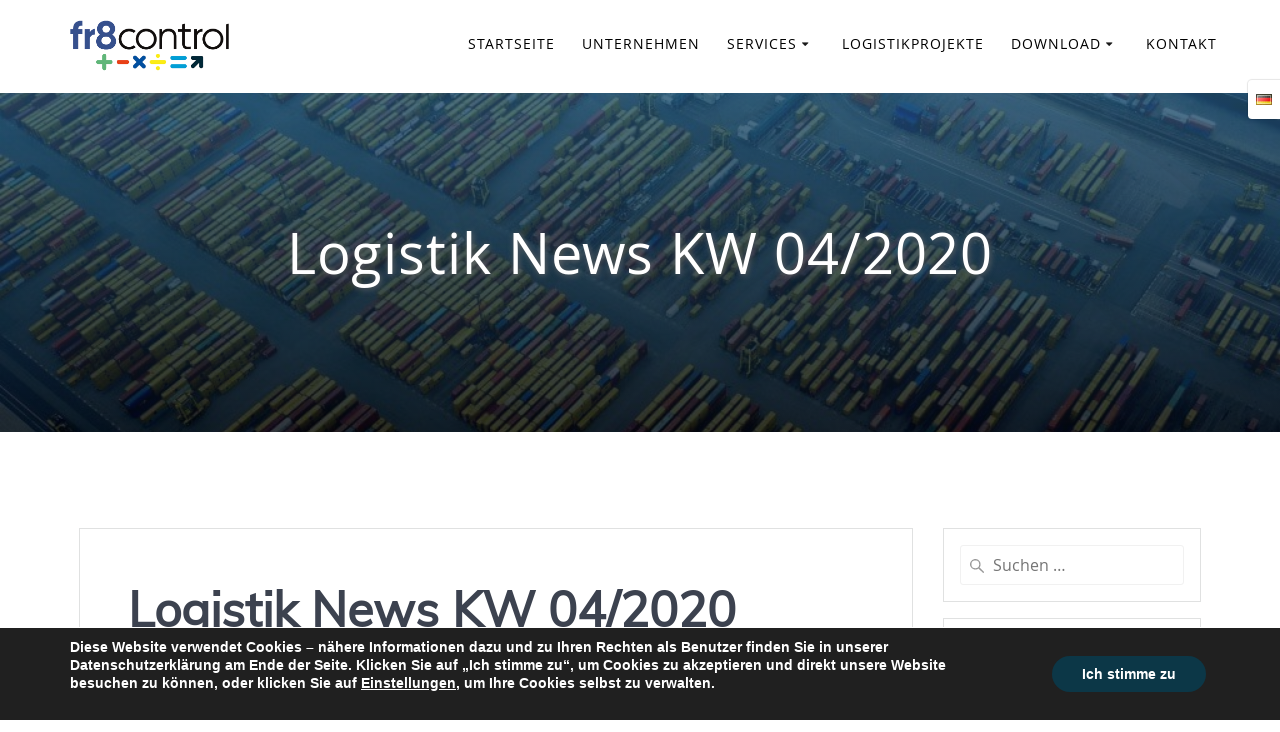

--- FILE ---
content_type: text/html; charset=UTF-8
request_url: https://fr8control.com/logistik-news/logistik-news-kw-04-2020/
body_size: 22632
content:
<!DOCTYPE html>
<html lang="de-DE">
<head>
<meta charset="UTF-8">
<meta name="viewport" content="width=device-width, initial-scale=1">
<link rel="profile" href="http://gmpg.org/xfn/11">
<script>
(function (exports, d) {
var _isReady = false,
_event,
_fns = [];
function onReady(event) {
d.removeEventListener("DOMContentLoaded", onReady);
_isReady = true;
_event = event;
_fns.forEach(function (_fn) {
var fn = _fn[0],
context = _fn[1];
fn.call(context || exports, window.jQuery);
});
}
function onReadyIe(event) {
if (d.readyState === "complete") {
d.detachEvent("onreadystatechange", onReadyIe);
_isReady = true;
_event = event;
_fns.forEach(function (_fn) {
var fn = _fn[0],
context = _fn[1];
fn.call(context || exports, event);
});
}
}
d.addEventListener && d.addEventListener("DOMContentLoaded", onReady) ||
d.attachEvent && d.attachEvent("onreadystatechange", onReadyIe);
function domReady(fn, context) {
if (_isReady) {
fn.call(context, _event);
}
_fns.push([fn, context]);
}
exports.mesmerizeDomReady = domReady;
})(window, document);
</script>
<meta name='robots' content='index, follow, max-image-preview:large, max-snippet:-1, max-video-preview:-1' />
<!-- This site is optimized with the Yoast SEO plugin v22.1 - https://yoast.com/wordpress/plugins/seo/ -->
<title>Logistik News KW 04/2020 - flex2know GmbH - DER Frachtkostenoptimierer</title>
<link rel="canonical" href="https://fr8control.com/logistik-news/logistik-news-kw-04-2020/" />
<meta property="og:locale" content="de_DE" />
<meta property="og:type" content="article" />
<meta property="og:title" content="Logistik News KW 04/2020 - flex2know GmbH - DER Frachtkostenoptimierer" />
<meta property="og:description" content="Nachhaltigkeit: Seat setzt auf Riesen-Sattelzüge Seat will Bauteile vermehrt mit den nach Eigenangaben größten in Europa eingesetzten Sattelzugarten „Duo Trailer“ und „Giga Trailer“ transportieren. Wie der spanische Automobilhersteller am 17. Januar bekannt gab, soll nun die Anzahl der Strecken für die beiden Sattelzugarten erhöht werden. So blicken die Logistikweisen auf 2020 Die Logistikdienstleister schauen hinsichtlich&hellip; Weiterlesen" />
<meta property="og:url" content="https://fr8control.com/logistik-news/logistik-news-kw-04-2020/" />
<meta property="og:site_name" content="flex2know GmbH - DER Frachtkostenoptimierer" />
<meta property="article:published_time" content="2020-02-07T20:48:27+00:00" />
<meta property="article:modified_time" content="2020-02-20T15:51:29+00:00" />
<meta property="og:image" content="https://fr8control.com/wp-content/uploads/2020/02/news-kw-04_2020-1024x768-1.jpg" />
<meta property="og:image:width" content="1024" />
<meta property="og:image:height" content="768" />
<meta property="og:image:type" content="image/jpeg" />
<meta name="author" content="Nicole Zernahle" />
<meta name="twitter:card" content="summary_large_image" />
<meta name="twitter:creator" content="@fr8control" />
<meta name="twitter:site" content="@fr8control" />
<meta name="twitter:label1" content="Verfasst von" />
<meta name="twitter:data1" content="Nicole Zernahle" />
<meta name="twitter:label2" content="Geschätzte Lesezeit" />
<meta name="twitter:data2" content="2 Minuten" />
<script type="application/ld+json" class="yoast-schema-graph">{"@context":"https://schema.org","@graph":[{"@type":"Article","@id":"https://fr8control.com/logistik-news/logistik-news-kw-04-2020/#article","isPartOf":{"@id":"https://fr8control.com/logistik-news/logistik-news-kw-04-2020/"},"author":{"name":"Nicole Zernahle","@id":"https://fr8control.com/#/schema/person/d0e9ef7ad17a7a7596255164e236142c"},"headline":"Logistik News KW 04/2020","datePublished":"2020-02-07T20:48:27+00:00","dateModified":"2020-02-20T15:51:29+00:00","mainEntityOfPage":{"@id":"https://fr8control.com/logistik-news/logistik-news-kw-04-2020/"},"wordCount":486,"publisher":{"@id":"https://fr8control.com/#organization"},"image":{"@id":"https://fr8control.com/logistik-news/logistik-news-kw-04-2020/#primaryimage"},"thumbnailUrl":"https://fr8control.com/wp-content/uploads/2020/02/news-kw-04_2020-1024x768-1.jpg","keywords":["Gefahrgut","IT-Lösungen","Logistik","Nachhaltigkeit","Transport","Verkehr"],"articleSection":["Logistik-News"],"inLanguage":"de"},{"@type":"WebPage","@id":"https://fr8control.com/logistik-news/logistik-news-kw-04-2020/","url":"https://fr8control.com/logistik-news/logistik-news-kw-04-2020/","name":"Logistik News KW 04/2020 - flex2know GmbH - DER Frachtkostenoptimierer","isPartOf":{"@id":"https://fr8control.com/#website"},"primaryImageOfPage":{"@id":"https://fr8control.com/logistik-news/logistik-news-kw-04-2020/#primaryimage"},"image":{"@id":"https://fr8control.com/logistik-news/logistik-news-kw-04-2020/#primaryimage"},"thumbnailUrl":"https://fr8control.com/wp-content/uploads/2020/02/news-kw-04_2020-1024x768-1.jpg","datePublished":"2020-02-07T20:48:27+00:00","dateModified":"2020-02-20T15:51:29+00:00","breadcrumb":{"@id":"https://fr8control.com/logistik-news/logistik-news-kw-04-2020/#breadcrumb"},"inLanguage":"de","potentialAction":[{"@type":"ReadAction","target":["https://fr8control.com/logistik-news/logistik-news-kw-04-2020/"]}]},{"@type":"ImageObject","inLanguage":"de","@id":"https://fr8control.com/logistik-news/logistik-news-kw-04-2020/#primaryimage","url":"https://fr8control.com/wp-content/uploads/2020/02/news-kw-04_2020-1024x768-1.jpg","contentUrl":"https://fr8control.com/wp-content/uploads/2020/02/news-kw-04_2020-1024x768-1.jpg","width":1024,"height":768},{"@type":"BreadcrumbList","@id":"https://fr8control.com/logistik-news/logistik-news-kw-04-2020/#breadcrumb","itemListElement":[{"@type":"ListItem","position":1,"name":"Startseite","item":"https://fr8control.com/"},{"@type":"ListItem","position":2,"name":"Blog","item":"https://fr8control.com/blog/"},{"@type":"ListItem","position":3,"name":"Logistik News KW 04/2020"}]},{"@type":"WebSite","@id":"https://fr8control.com/#website","url":"https://fr8control.com/","name":"fr8control GmbH - DER Frachtkostenoptimierer","description":"","publisher":{"@id":"https://fr8control.com/#organization"},"potentialAction":[{"@type":"SearchAction","target":{"@type":"EntryPoint","urlTemplate":"https://fr8control.com/?s={search_term_string}"},"query-input":"required name=search_term_string"}],"inLanguage":"de"},{"@type":"Organization","@id":"https://fr8control.com/#organization","name":"fr8control GmbH","url":"https://fr8control.com/","logo":{"@type":"ImageObject","inLanguage":"de","@id":"https://fr8control.com/#/schema/logo/image/","url":"https://fr8control.com/wp-content/uploads/2019/10/f8c-Logo-transparent.png","contentUrl":"https://fr8control.com/wp-content/uploads/2019/10/f8c-Logo-transparent.png","width":630,"height":115,"caption":"fr8control GmbH"},"image":{"@id":"https://fr8control.com/#/schema/logo/image/"},"sameAs":["https://twitter.com/fr8control","https://www.linkedin.com/company/fr8control-gmbh/","https://www.youtube.com/channel/UCP7B6U3KYQdrhwV_3sUiDVA"]},{"@type":"Person","@id":"https://fr8control.com/#/schema/person/d0e9ef7ad17a7a7596255164e236142c","name":"Nicole Zernahle","url":"https://fr8control.com/author/nzernahle/"}]}</script>
<!-- / Yoast SEO plugin. -->
<link rel="alternate" type="application/rss+xml" title="flex2know GmbH - DER Frachtkostenoptimierer &raquo; Feed" href="https://fr8control.com/feed/" />
<link rel="alternate" type="application/rss+xml" title="flex2know GmbH - DER Frachtkostenoptimierer &raquo; Kommentar-Feed" href="https://fr8control.com/comments/feed/" />
<link rel="alternate" type="application/rss+xml" title="flex2know GmbH - DER Frachtkostenoptimierer &raquo; Kommentar-Feed zu Logistik News KW 04/2020" href="https://fr8control.com/logistik-news/logistik-news-kw-04-2020/feed/" />
<!-- <link rel='stylesheet' id='wp-block-library-css' href='https://fr8control.com/wp-includes/css/dist/block-library/style.min.css?ver=6.4.7' type='text/css' media='all' /> -->
<link rel="stylesheet" type="text/css" href="//fr8control.com/wp-content/cache/wpfc-minified/2abwldif/l625.css" media="all"/>
<style id='classic-theme-styles-inline-css' type='text/css'>
/*! This file is auto-generated */
.wp-block-button__link{color:#fff;background-color:#32373c;border-radius:9999px;box-shadow:none;text-decoration:none;padding:calc(.667em + 2px) calc(1.333em + 2px);font-size:1.125em}.wp-block-file__button{background:#32373c;color:#fff;text-decoration:none}
</style>
<style id='global-styles-inline-css' type='text/css'>
body{--wp--preset--color--black: #000000;--wp--preset--color--cyan-bluish-gray: #abb8c3;--wp--preset--color--white: #ffffff;--wp--preset--color--pale-pink: #f78da7;--wp--preset--color--vivid-red: #cf2e2e;--wp--preset--color--luminous-vivid-orange: #ff6900;--wp--preset--color--luminous-vivid-amber: #fcb900;--wp--preset--color--light-green-cyan: #7bdcb5;--wp--preset--color--vivid-green-cyan: #00d084;--wp--preset--color--pale-cyan-blue: #8ed1fc;--wp--preset--color--vivid-cyan-blue: #0693e3;--wp--preset--color--vivid-purple: #9b51e0;--wp--preset--gradient--vivid-cyan-blue-to-vivid-purple: linear-gradient(135deg,rgba(6,147,227,1) 0%,rgb(155,81,224) 100%);--wp--preset--gradient--light-green-cyan-to-vivid-green-cyan: linear-gradient(135deg,rgb(122,220,180) 0%,rgb(0,208,130) 100%);--wp--preset--gradient--luminous-vivid-amber-to-luminous-vivid-orange: linear-gradient(135deg,rgba(252,185,0,1) 0%,rgba(255,105,0,1) 100%);--wp--preset--gradient--luminous-vivid-orange-to-vivid-red: linear-gradient(135deg,rgba(255,105,0,1) 0%,rgb(207,46,46) 100%);--wp--preset--gradient--very-light-gray-to-cyan-bluish-gray: linear-gradient(135deg,rgb(238,238,238) 0%,rgb(169,184,195) 100%);--wp--preset--gradient--cool-to-warm-spectrum: linear-gradient(135deg,rgb(74,234,220) 0%,rgb(151,120,209) 20%,rgb(207,42,186) 40%,rgb(238,44,130) 60%,rgb(251,105,98) 80%,rgb(254,248,76) 100%);--wp--preset--gradient--blush-light-purple: linear-gradient(135deg,rgb(255,206,236) 0%,rgb(152,150,240) 100%);--wp--preset--gradient--blush-bordeaux: linear-gradient(135deg,rgb(254,205,165) 0%,rgb(254,45,45) 50%,rgb(107,0,62) 100%);--wp--preset--gradient--luminous-dusk: linear-gradient(135deg,rgb(255,203,112) 0%,rgb(199,81,192) 50%,rgb(65,88,208) 100%);--wp--preset--gradient--pale-ocean: linear-gradient(135deg,rgb(255,245,203) 0%,rgb(182,227,212) 50%,rgb(51,167,181) 100%);--wp--preset--gradient--electric-grass: linear-gradient(135deg,rgb(202,248,128) 0%,rgb(113,206,126) 100%);--wp--preset--gradient--midnight: linear-gradient(135deg,rgb(2,3,129) 0%,rgb(40,116,252) 100%);--wp--preset--font-size--small: 13px;--wp--preset--font-size--medium: 20px;--wp--preset--font-size--large: 36px;--wp--preset--font-size--x-large: 42px;--wp--preset--spacing--20: 0.44rem;--wp--preset--spacing--30: 0.67rem;--wp--preset--spacing--40: 1rem;--wp--preset--spacing--50: 1.5rem;--wp--preset--spacing--60: 2.25rem;--wp--preset--spacing--70: 3.38rem;--wp--preset--spacing--80: 5.06rem;--wp--preset--shadow--natural: 6px 6px 9px rgba(0, 0, 0, 0.2);--wp--preset--shadow--deep: 12px 12px 50px rgba(0, 0, 0, 0.4);--wp--preset--shadow--sharp: 6px 6px 0px rgba(0, 0, 0, 0.2);--wp--preset--shadow--outlined: 6px 6px 0px -3px rgba(255, 255, 255, 1), 6px 6px rgba(0, 0, 0, 1);--wp--preset--shadow--crisp: 6px 6px 0px rgba(0, 0, 0, 1);}:where(.is-layout-flex){gap: 0.5em;}:where(.is-layout-grid){gap: 0.5em;}body .is-layout-flow > .alignleft{float: left;margin-inline-start: 0;margin-inline-end: 2em;}body .is-layout-flow > .alignright{float: right;margin-inline-start: 2em;margin-inline-end: 0;}body .is-layout-flow > .aligncenter{margin-left: auto !important;margin-right: auto !important;}body .is-layout-constrained > .alignleft{float: left;margin-inline-start: 0;margin-inline-end: 2em;}body .is-layout-constrained > .alignright{float: right;margin-inline-start: 2em;margin-inline-end: 0;}body .is-layout-constrained > .aligncenter{margin-left: auto !important;margin-right: auto !important;}body .is-layout-constrained > :where(:not(.alignleft):not(.alignright):not(.alignfull)){max-width: var(--wp--style--global--content-size);margin-left: auto !important;margin-right: auto !important;}body .is-layout-constrained > .alignwide{max-width: var(--wp--style--global--wide-size);}body .is-layout-flex{display: flex;}body .is-layout-flex{flex-wrap: wrap;align-items: center;}body .is-layout-flex > *{margin: 0;}body .is-layout-grid{display: grid;}body .is-layout-grid > *{margin: 0;}:where(.wp-block-columns.is-layout-flex){gap: 2em;}:where(.wp-block-columns.is-layout-grid){gap: 2em;}:where(.wp-block-post-template.is-layout-flex){gap: 1.25em;}:where(.wp-block-post-template.is-layout-grid){gap: 1.25em;}.has-black-color{color: var(--wp--preset--color--black) !important;}.has-cyan-bluish-gray-color{color: var(--wp--preset--color--cyan-bluish-gray) !important;}.has-white-color{color: var(--wp--preset--color--white) !important;}.has-pale-pink-color{color: var(--wp--preset--color--pale-pink) !important;}.has-vivid-red-color{color: var(--wp--preset--color--vivid-red) !important;}.has-luminous-vivid-orange-color{color: var(--wp--preset--color--luminous-vivid-orange) !important;}.has-luminous-vivid-amber-color{color: var(--wp--preset--color--luminous-vivid-amber) !important;}.has-light-green-cyan-color{color: var(--wp--preset--color--light-green-cyan) !important;}.has-vivid-green-cyan-color{color: var(--wp--preset--color--vivid-green-cyan) !important;}.has-pale-cyan-blue-color{color: var(--wp--preset--color--pale-cyan-blue) !important;}.has-vivid-cyan-blue-color{color: var(--wp--preset--color--vivid-cyan-blue) !important;}.has-vivid-purple-color{color: var(--wp--preset--color--vivid-purple) !important;}.has-black-background-color{background-color: var(--wp--preset--color--black) !important;}.has-cyan-bluish-gray-background-color{background-color: var(--wp--preset--color--cyan-bluish-gray) !important;}.has-white-background-color{background-color: var(--wp--preset--color--white) !important;}.has-pale-pink-background-color{background-color: var(--wp--preset--color--pale-pink) !important;}.has-vivid-red-background-color{background-color: var(--wp--preset--color--vivid-red) !important;}.has-luminous-vivid-orange-background-color{background-color: var(--wp--preset--color--luminous-vivid-orange) !important;}.has-luminous-vivid-amber-background-color{background-color: var(--wp--preset--color--luminous-vivid-amber) !important;}.has-light-green-cyan-background-color{background-color: var(--wp--preset--color--light-green-cyan) !important;}.has-vivid-green-cyan-background-color{background-color: var(--wp--preset--color--vivid-green-cyan) !important;}.has-pale-cyan-blue-background-color{background-color: var(--wp--preset--color--pale-cyan-blue) !important;}.has-vivid-cyan-blue-background-color{background-color: var(--wp--preset--color--vivid-cyan-blue) !important;}.has-vivid-purple-background-color{background-color: var(--wp--preset--color--vivid-purple) !important;}.has-black-border-color{border-color: var(--wp--preset--color--black) !important;}.has-cyan-bluish-gray-border-color{border-color: var(--wp--preset--color--cyan-bluish-gray) !important;}.has-white-border-color{border-color: var(--wp--preset--color--white) !important;}.has-pale-pink-border-color{border-color: var(--wp--preset--color--pale-pink) !important;}.has-vivid-red-border-color{border-color: var(--wp--preset--color--vivid-red) !important;}.has-luminous-vivid-orange-border-color{border-color: var(--wp--preset--color--luminous-vivid-orange) !important;}.has-luminous-vivid-amber-border-color{border-color: var(--wp--preset--color--luminous-vivid-amber) !important;}.has-light-green-cyan-border-color{border-color: var(--wp--preset--color--light-green-cyan) !important;}.has-vivid-green-cyan-border-color{border-color: var(--wp--preset--color--vivid-green-cyan) !important;}.has-pale-cyan-blue-border-color{border-color: var(--wp--preset--color--pale-cyan-blue) !important;}.has-vivid-cyan-blue-border-color{border-color: var(--wp--preset--color--vivid-cyan-blue) !important;}.has-vivid-purple-border-color{border-color: var(--wp--preset--color--vivid-purple) !important;}.has-vivid-cyan-blue-to-vivid-purple-gradient-background{background: var(--wp--preset--gradient--vivid-cyan-blue-to-vivid-purple) !important;}.has-light-green-cyan-to-vivid-green-cyan-gradient-background{background: var(--wp--preset--gradient--light-green-cyan-to-vivid-green-cyan) !important;}.has-luminous-vivid-amber-to-luminous-vivid-orange-gradient-background{background: var(--wp--preset--gradient--luminous-vivid-amber-to-luminous-vivid-orange) !important;}.has-luminous-vivid-orange-to-vivid-red-gradient-background{background: var(--wp--preset--gradient--luminous-vivid-orange-to-vivid-red) !important;}.has-very-light-gray-to-cyan-bluish-gray-gradient-background{background: var(--wp--preset--gradient--very-light-gray-to-cyan-bluish-gray) !important;}.has-cool-to-warm-spectrum-gradient-background{background: var(--wp--preset--gradient--cool-to-warm-spectrum) !important;}.has-blush-light-purple-gradient-background{background: var(--wp--preset--gradient--blush-light-purple) !important;}.has-blush-bordeaux-gradient-background{background: var(--wp--preset--gradient--blush-bordeaux) !important;}.has-luminous-dusk-gradient-background{background: var(--wp--preset--gradient--luminous-dusk) !important;}.has-pale-ocean-gradient-background{background: var(--wp--preset--gradient--pale-ocean) !important;}.has-electric-grass-gradient-background{background: var(--wp--preset--gradient--electric-grass) !important;}.has-midnight-gradient-background{background: var(--wp--preset--gradient--midnight) !important;}.has-small-font-size{font-size: var(--wp--preset--font-size--small) !important;}.has-medium-font-size{font-size: var(--wp--preset--font-size--medium) !important;}.has-large-font-size{font-size: var(--wp--preset--font-size--large) !important;}.has-x-large-font-size{font-size: var(--wp--preset--font-size--x-large) !important;}
.wp-block-navigation a:where(:not(.wp-element-button)){color: inherit;}
:where(.wp-block-post-template.is-layout-flex){gap: 1.25em;}:where(.wp-block-post-template.is-layout-grid){gap: 1.25em;}
:where(.wp-block-columns.is-layout-flex){gap: 2em;}:where(.wp-block-columns.is-layout-grid){gap: 2em;}
.wp-block-pullquote{font-size: 1.5em;line-height: 1.6;}
</style>
<!-- <link rel='stylesheet' id='wpdm-font-awesome-css' href='https://fr8control.com/wp-content/plugins/download-manager/assets/fontawesome/css/all.min.css?ver=6.4.7' type='text/css' media='all' /> -->
<!-- <link rel='stylesheet' id='wpdm-frontend-css-css' href='https://fr8control.com/wp-content/plugins/download-manager/assets/bootstrap/css/bootstrap.min.css?ver=6.4.7' type='text/css' media='all' /> -->
<!-- <link rel='stylesheet' id='wpdm-front-css' href='https://fr8control.com/wp-content/plugins/download-manager/assets/css/front.css?ver=6.4.7' type='text/css' media='all' /> -->
<!-- <link rel='stylesheet' id='plyr-css-css' href='https://fr8control.com/wp-content/plugins/easy-video-player/lib/plyr.css?ver=6.4.7' type='text/css' media='all' /> -->
<!-- <link rel='stylesheet' id='mesmerize-style-css' href='https://fr8control.com/wp-content/themes/mesmerize-pro/style.min.css?ver=1.6.163' type='text/css' media='all' /> -->
<link rel="stylesheet" type="text/css" href="//fr8control.com/wp-content/cache/wpfc-minified/l91ti44p/l620.css" media="all"/>
<style id='mesmerize-style-inline-css' type='text/css'>
img.logo.dark, img.custom-logo{width:auto;max-height:60px !important;}
/** cached kirki style */.footer .footer-content{background-color:#fff;}.footer p, .footer{color:#989898;}body{font-family:Helvetica,Arial,sans-serif;font-weight:400;font-style:normal;color:#6B7C93;}body h1{font-family:Helvetica,Arial,sans-serif;font-weight:600;font-style:normal;font-size:2.625rem;line-height:4rem;color:#3C424F;}body h2{font-family:Helvetica,Arial,sans-serif;font-weight:600;font-style:normal;font-size:2.188rem;line-height:3rem;text-transform:none;color:#3C424F;}body h3{font-family:Helvetica,Arial,sans-serif;font-weight:600;font-style:normal;font-size:1.313rem;line-height:2.25rem;text-transform:none;color:#3C424F;}body h4{font-family:Helvetica,Arial,sans-serif;font-weight:600;font-style:normal;font-size:0.963rem;line-height:1.75rem;letter-spacing:0.0625rem;text-transform:none;color:#3C424F;}body h5{font-family:Helvetica,Arial,sans-serif;font-weight:800;font-style:normal;font-size:0.875rem;line-height:1.5rem;letter-spacing:2px;text-transform:none;color:#3C424F;}body h6{font-family:Helvetica,Arial,sans-serif;font-weight:800;font-style:normal;font-size:0.766rem;line-height:1.375rem;letter-spacing:0.1875rem;color:#3C424F;}.header-homepage:not(.header-slide).color-overlay:after{filter:invert(5%) ;}.header.color-overlay:after{filter:invert(4%) ;}.header-homepage p.header-subtitle2{margin-top:0;margin-bottom:20px;font-family:Roboto, Helvetica, Arial, sans-serif;font-weight:300;font-style:normal;font-size:1.4em;line-height:130%;text-transform:none;color:#FFFFFF;background:rgba(0,0,0,0);padding-top:0px;padding-bottom:0px;padding-left:0px;padding-right:0px;-webkit-border-radius:0px;-moz-border-radius:0px;border-radius:0px;}.header-homepage h1.hero-title{font-family:Helvetica,Arial,sans-serif;font-weight:300;font-style:normal;font-size:3.3em;line-height:114%;letter-spacing:0.9px;text-transform:none;color:#FFFFFF;}.header-homepage .hero-title{margin-top:0;margin-bottom:20px;background:rgba(0,0,0,0);padding-top:0px;padding-bottom:0px;padding-left:0px;padding-right:0px;-webkit-border-radius:0px;-moz-border-radius:0px;border-radius:0px;}.header-homepage p.header-subtitle{margin-top:0;margin-bottom:20px;font-family:Muli, Helvetica, Arial, sans-serif;font-weight:300;font-style:normal;font-size:1.4em;line-height:130%;text-transform:none;color:#FFFFFF;background:rgba(0,0,0,0);padding-top:0px;padding-bottom:0px;padding-left:0px;padding-right:0px;-webkit-border-radius:0px;-moz-border-radius:0px;border-radius:0px;}.header-buttons-wrapper{background:rgba(0,0,0,0);padding-top:0px;padding-bottom:0px;padding-left:0px;padding-right:0px;-webkit-border-radius:0px;-moz-border-radius:0px;border-radius:0px;}.header-homepage .header-description-row{padding-top:0%;padding-bottom:0%;}.inner-header-description{padding-top:10%;padding-bottom:10%;}.inner-header-description .header-subtitle{font-family:Helvetica,Arial,sans-serif;font-weight:300;font-style:normal;font-size:1.3em;line-height:130%;text-transform:none;color:#343A40;}.inner-header-description h1.hero-title{font-family:Helvetica,Arial,sans-serif;font-weight:300;font-style:normal;font-size:3.5em;line-height:114%;letter-spacing:0.9px;text-transform:none;color:#FFFFFF;}.header-top-bar .header-top-bar-area.area-left span{color:#FFFFFF;}.header-top-bar .header-top-bar-area.area-left i.fa{color:#999;}.header-top-bar .header-top-bar-area.area-left .top-bar-social-icons i{color:#fff;}.header-top-bar .header-top-bar-area.area-left .top-bar-social-icons i:hover{color:#fff;}.header-top-bar .header-top-bar-area.area-left .top-bar-menu > li > a{color:#fff;}.header-top-bar .header-top-bar-area.area-left .top-bar-menu > li > a:hover{color:#fff!important;}.header-top-bar .header-top-bar-area.area-left .top-bar-menu > li > a:visited{color:#fff;}.header-top-bar .header-top-bar-area.area-left span.top-bar-text{color:#999;}.header-top-bar .header-top-bar-area.area-right span{color:#FFFFFF;}.header-top-bar .header-top-bar-area.area-right i.fa{color:#999;}.header-top-bar .header-top-bar-area.area-right .top-bar-social-icons i{color:#fff;}.header-top-bar .header-top-bar-area.area-right .top-bar-social-icons i:hover{color:#fff;}.header-top-bar .header-top-bar-area.area-right .top-bar-menu > li > a{color:#fff;}.header-top-bar .header-top-bar-area.area-right .top-bar-menu > li > a:hover{color:#fff!important;}.header-top-bar .header-top-bar-area.area-right .top-bar-menu > li > a:visited{color:#fff;}.header-top-bar .header-top-bar-area.area-right span.top-bar-text{color:#999;}.mesmerize-inner-page .navigation-bar.bordered{border-bottom-color:rgba(255, 255, 255, 0.5);border-bottom-width:1px;border-bottom-style:solid;}.mesmerize-inner-page .fixto-fixed .main_menu_col, .mesmerize-inner-page .fixto-fixed .main-menu{justify-content:flex-end!important;}.mesmerize-inner-page .navigation-bar.fixto-fixed{background-color:rgba(255, 255, 255, 1)!important;}.mesmerize-inner-page #main_menu > li > a{font-family:Helvetica,Arial,sans-serif;font-weight:600;font-style:normal;font-size:14px;line-height:160%;letter-spacing:1px;text-transform:uppercase;}.mesmerize-front-page .navigation-bar.coloured-nav:not(.fixto-fixed){background-color:rgb(255,255,255)!important;}.mesmerize-front-page .fixto-fixed .main_menu_col, .mesmerize-front-page .fixto-fixed .main-menu{justify-content:flex-end!important;}.mesmerize-front-page .navigation-bar.fixto-fixed{background-color:rgba(255,255,255,1)!important;}.mesmerize-front-page #main_menu > li > a{font-family:Helvetica,Arial,sans-serif;font-weight:600;font-style:normal;font-size:14px;line-height:160%;letter-spacing:1px;text-transform:uppercase;}.mesmerize-front-page #main_menu > li li > a{font-family:Helvetica,Arial,sans-serif;font-weight:600;font-style:normal;font-size:0.875rem;line-height:120%;letter-spacing:0px;text-transform:none;}.mesmerize-front-page .header-nav-area .social-icons a{color:#FFFFFF!important;}.mesmerize-front-page .fixto-fixed .header-nav-area .social-icons a{color:#000000!important;}.mesmerize-front-page  .nav-search.widget_search *{color:#FFFFFF;}.mesmerize-front-page  .nav-search.widget_search input{border-color:#FFFFFF;}.mesmerize-front-page  .nav-search.widget_search input::-webkit-input-placeholder{color:#FFFFFF;}.mesmerize-front-page  .nav-search.widget_search input:-ms-input-placeholder{color:#FFFFFF;}.mesmerize-front-page  .nav-search.widget_search input:-moz-placeholder{color:#FFFFFF;}.mesmerize-front-page .fixto-fixed  .nav-search.widget_search *{color:#000000;}.mesmerize-front-page .fixto-fixed  .nav-search.widget_search input{border-color:#000000;}.mesmerize-front-page .fixto-fixed  .nav-search.widget_search input::-webkit-input-placeholder{color:#000000;}.mesmerize-front-page .fixto-fixed  .nav-search.widget_search input:-ms-input-placeholder{color:#000000;}.mesmerize-front-page .fixto-fixed  .nav-search.widget_search input:-moz-placeholder{color:#000000;}.mesmerize-inner-page .inner_header-nav-area .social-icons a{color:#FFFFFF!important;}.mesmerize-inner-page .fixto-fixed .inner_header-nav-area .social-icons a{color:#000000!important;}.mesmerize-inner-page .nav-search.widget_search *{color:#FFFFFF;}.mesmerize-inner-page .nav-search.widget_search input{border-color:#FFFFFF;}.mesmerize-inner-page .nav-search.widget_search input::-webkit-input-placeholder{color:#FFFFFF;}.mesmerize-inner-page .nav-search.widget_search input:-ms-input-placeholder{color:#FFFFFF;}.mesmerize-inner-page .nav-search.widget_search input:-moz-placeholder{color:#FFFFFF;}.mesmerize-inner-page .fixto-fixed .nav-search.widget_search *{color:#000000;}.mesmerize-inner-page .fixto-fixed .nav-search.widget_search input{border-color:#000000;}.mesmerize-inner-page .fixto-fixed .nav-search.widget_search input::-webkit-input-placeholder{color:#000000;}.mesmerize-inner-page .fixto-fixed .nav-search.widget_search input:-ms-input-placeholder{color:#000000;}.mesmerize-inner-page .fixto-fixed .nav-search.widget_search input:-moz-placeholder{color:#000000;}[data-component="offcanvas"] i.fa{color:#000000!important;}[data-component="offcanvas"] .bubble{background-color:#000000!important;}.fixto-fixed [data-component="offcanvas"] i.fa{color:#000000!important;}.fixto-fixed [data-component="offcanvas"] .bubble{background-color:#000000!important;}#offcanvas-wrapper{background-color:#222B34!important;}html.has-offscreen body:after{background-color:rgba(34, 43, 52, 0.7)!important;}#offcanvas-wrapper *:not(.arrow){color:#ffffff!important;}#offcanvas_menu li.open, #offcanvas_menu li.current-menu-item, #offcanvas_menu li.current-menu-item > a, #offcanvas_menu li.current_page_item, #offcanvas_menu li.current_page_item > a{background-color:#FFFFFF;}#offcanvas_menu li.open > a, #offcanvas_menu li.open > a > i, #offcanvas_menu li.current-menu-item > a, #offcanvas_menu li.current_page_item > a{color:#2395F6!important;}#offcanvas_menu li.open > a, #offcanvas_menu li.current-menu-item > a, #offcanvas_menu li.current_page_item > a{border-left-color:#2395F6!important;}#offcanvas_menu li > ul{background-color:#686B77;}#offcanvas_menu li > a{font-family:Helvetica,Arial,sans-serif;font-weight:400;font-style:normal;font-size:0.875rem;line-height:100%;letter-spacing:0px;text-transform:none;}.navigation-bar.homepage.coloured-nav a.text-logo,.navigation-bar.homepage.coloured-nav #main_menu li.logo > a.text-logo,.navigation-bar.homepage.coloured-nav #main_menu li.logo > a.text-logo:hover{color:#000000;font-family:inherit;font-weight:600;font-style:normal;font-size:2em;line-height:100%;letter-spacing:0px;text-transform:uppercase;}.navigation-bar.homepage.fixto-fixed a.text-logo,.navigation-bar.homepage.fixto-fixed .dark-logo a.text-logo{color:#000000!important;}.navigation-bar:not(.homepage) a.text-logo,.navigation-bar:not(.homepage) #main_menu li.logo > a.text-logo,.navigation-bar:not(.homepage) #main_menu li.logo > a.text-logo:hover,.navigation-bar:not(.homepage) a.text-logo,.navigation-bar:not(.homepage) #main_menu li.logo > a.text-logo,.navigation-bar:not(.homepage) #main_menu li.logo > a.text-logo:hover{color:#fff;font-family:inherit;font-weight:600;font-size:1.6rem;line-height:100%;letter-spacing:0px;text-transform:uppercase;}.navigation-bar.fixto-fixed:not(.homepage) a.text-logo,.navigation-bar.fixto-fixed:not(.homepage) .dark-logo a.text-logo, .navigation-bar.alternate:not(.homepage) a.text-logo, .navigation-bar.alternate:not(.homepage) .dark-logo a.text-logo{color:#4a4a4a!important;}.slide-progress{background:rgba(3, 169, 244, 0.5);height:5px;}.header-slider-navigation.separated .owl-nav .owl-next,.header-slider-navigation.separated .owl-nav .owl-prev{margin-left:40px;margin-right:40px;}.header-slider-navigation .owl-nav .owl-next,.header-slider-navigation .owl-nav .owl-prev{padding:0px;background:rgba(0, 0, 0, 0);}.header-slider-navigation .owl-nav .owl-next i,.header-slider-navigation .owl-nav .owl-prev i{font-size:50px;width:50px;height:50px;color:#ffffff;}.header-slider-navigation .owl-nav .owl-next:hover,.header-slider-navigation .owl-nav .owl-prev:hover{background:rgba(0, 0, 0, 0);}.header-slider-navigation .owl-dots{margin-bottom:0px;margin-top:0px;}.header-slider-navigation .owl-dots .owl-dot span{background:rgba(255,255,255,0.3);}.header-slider-navigation .owl-dots .owl-dot.active span,.header-slider-navigation .owl-dots .owl-dot:hover span{background:#ffffff;}.header-slider-navigation .owl-dots .owl-dot{margin:0px 7px;}.mesmerize-language-switcher{background-color:#ffffff !important;}@media (min-width: 767px){.footer .footer-content{padding-top:40px;padding-bottom:40px;}}@media (max-width: 1023px){body{font-size:calc( 16px * 0.875 );}}@media (min-width: 1024px){body{font-size:16px;}}@media only screen and (min-width: 768px){body h1{font-size:3rem;}body h2{font-size:2.5rem;}body h3{font-size:1.5rem;}body h4{font-size:1.1rem;}body h5{font-size:1rem;}body h6{font-size:0.875rem;}.header-homepage p.header-subtitle2{font-size:1.4em;}.header-homepage h1.hero-title{font-size:3.5rem;}.header-homepage p.header-subtitle{font-size:1.4em;}.header-content .align-holder{width:100%!important;}.header-homepage:not(.header-slide) .header-hero-media{-webkit-flex-basis:0%;-moz-flex-basis:0%;-ms-flex-preferred-size:0%;flex-basis:0%;max-width:0%;width:0%;}.header-homepage:not(.header-slide) .header-hero-content{-webkit-flex-basis:calc(100% - 0%)!important;-moz-flex-basis:calc(100% - 0%)!important;-ms-flex-preferred-size:calc(100% - 0%)!important;flex-basis:calc(100% - 0%)!important;max-width:calc(100% - 0%)!important;width:calc(100% - 0%)!important;}.inner-header-description{text-align:center!important;}.inner-header-description .header-subtitle{font-size:1.3em;}.inner-header-description h1.hero-title{font-size:3.5em;}.mesmerize-language-switcher{top:80px !important;}}@media screen and (min-width: 768px){.header-homepage{background-position:center center;}.header{background-position:center center;}}@media screen and (max-width:767px){.header-homepage .header-description-row{padding-top:10%;padding-bottom:10%;}}
</style>
<!-- <link rel='stylesheet' id='mesmerize-style-bundle-css' href='https://fr8control.com/wp-content/themes/mesmerize-pro/pro/assets/css/theme.bundle.min.css?ver=1.6.163' type='text/css' media='all' /> -->
<!-- <link rel='stylesheet' id='moove_gdpr_frontend-css' href='https://fr8control.com/wp-content/plugins/gdpr-cookie-compliance/dist/styles/gdpr-main.css?ver=4.13.1' type='text/css' media='all' /> -->
<link rel="stylesheet" type="text/css" href="//fr8control.com/wp-content/cache/wpfc-minified/1qx2ksmw/l625.css" media="all"/>
<style id='moove_gdpr_frontend-inline-css' type='text/css'>
#moove_gdpr_cookie_modal,#moove_gdpr_cookie_info_bar,.gdpr_cookie_settings_shortcode_content{font-family:Nunito,sans-serif}#moove_gdpr_save_popup_settings_button{background-color:#373737;color:#fff}#moove_gdpr_save_popup_settings_button:hover{background-color:#000}#moove_gdpr_cookie_info_bar .moove-gdpr-info-bar-container .moove-gdpr-info-bar-content a.mgbutton,#moove_gdpr_cookie_info_bar .moove-gdpr-info-bar-container .moove-gdpr-info-bar-content button.mgbutton{background-color:#0c3747}#moove_gdpr_cookie_modal .moove-gdpr-modal-content .moove-gdpr-modal-footer-content .moove-gdpr-button-holder a.mgbutton,#moove_gdpr_cookie_modal .moove-gdpr-modal-content .moove-gdpr-modal-footer-content .moove-gdpr-button-holder button.mgbutton,.gdpr_cookie_settings_shortcode_content .gdpr-shr-button.button-green{background-color:#0c3747;border-color:#0c3747}#moove_gdpr_cookie_modal .moove-gdpr-modal-content .moove-gdpr-modal-footer-content .moove-gdpr-button-holder a.mgbutton:hover,#moove_gdpr_cookie_modal .moove-gdpr-modal-content .moove-gdpr-modal-footer-content .moove-gdpr-button-holder button.mgbutton:hover,.gdpr_cookie_settings_shortcode_content .gdpr-shr-button.button-green:hover{background-color:#fff;color:#0c3747}#moove_gdpr_cookie_modal .moove-gdpr-modal-content .moove-gdpr-modal-close i,#moove_gdpr_cookie_modal .moove-gdpr-modal-content .moove-gdpr-modal-close span.gdpr-icon{background-color:#0c3747;border:1px solid #0c3747}#moove_gdpr_cookie_info_bar span.change-settings-button.focus-g,#moove_gdpr_cookie_info_bar span.change-settings-button:focus,#moove_gdpr_cookie_info_bar button.change-settings-button.focus-g,#moove_gdpr_cookie_info_bar button.change-settings-button:focus{-webkit-box-shadow:0 0 1px 3px #0c3747;-moz-box-shadow:0 0 1px 3px #0c3747;box-shadow:0 0 1px 3px #0c3747}#moove_gdpr_cookie_modal .moove-gdpr-modal-content .moove-gdpr-modal-close i:hover,#moove_gdpr_cookie_modal .moove-gdpr-modal-content .moove-gdpr-modal-close span.gdpr-icon:hover,#moove_gdpr_cookie_info_bar span[data-href]>u.change-settings-button{color:#0c3747}#moove_gdpr_cookie_modal .moove-gdpr-modal-content .moove-gdpr-modal-left-content #moove-gdpr-menu li.menu-item-selected a span.gdpr-icon,#moove_gdpr_cookie_modal .moove-gdpr-modal-content .moove-gdpr-modal-left-content #moove-gdpr-menu li.menu-item-selected button span.gdpr-icon{color:inherit}#moove_gdpr_cookie_modal .moove-gdpr-modal-content .moove-gdpr-modal-left-content #moove-gdpr-menu li a span.gdpr-icon,#moove_gdpr_cookie_modal .moove-gdpr-modal-content .moove-gdpr-modal-left-content #moove-gdpr-menu li button span.gdpr-icon{color:inherit}#moove_gdpr_cookie_modal .gdpr-acc-link{line-height:0;font-size:0;color:transparent;position:absolute}#moove_gdpr_cookie_modal .moove-gdpr-modal-content .moove-gdpr-modal-close:hover i,#moove_gdpr_cookie_modal .moove-gdpr-modal-content .moove-gdpr-modal-left-content #moove-gdpr-menu li a,#moove_gdpr_cookie_modal .moove-gdpr-modal-content .moove-gdpr-modal-left-content #moove-gdpr-menu li button,#moove_gdpr_cookie_modal .moove-gdpr-modal-content .moove-gdpr-modal-left-content #moove-gdpr-menu li button i,#moove_gdpr_cookie_modal .moove-gdpr-modal-content .moove-gdpr-modal-left-content #moove-gdpr-menu li a i,#moove_gdpr_cookie_modal .moove-gdpr-modal-content .moove-gdpr-tab-main .moove-gdpr-tab-main-content a:hover,#moove_gdpr_cookie_info_bar.moove-gdpr-dark-scheme .moove-gdpr-info-bar-container .moove-gdpr-info-bar-content a.mgbutton:hover,#moove_gdpr_cookie_info_bar.moove-gdpr-dark-scheme .moove-gdpr-info-bar-container .moove-gdpr-info-bar-content button.mgbutton:hover,#moove_gdpr_cookie_info_bar.moove-gdpr-dark-scheme .moove-gdpr-info-bar-container .moove-gdpr-info-bar-content a:hover,#moove_gdpr_cookie_info_bar.moove-gdpr-dark-scheme .moove-gdpr-info-bar-container .moove-gdpr-info-bar-content button:hover,#moove_gdpr_cookie_info_bar.moove-gdpr-dark-scheme .moove-gdpr-info-bar-container .moove-gdpr-info-bar-content span.change-settings-button:hover,#moove_gdpr_cookie_info_bar.moove-gdpr-dark-scheme .moove-gdpr-info-bar-container .moove-gdpr-info-bar-content button.change-settings-button:hover,#moove_gdpr_cookie_info_bar.moove-gdpr-dark-scheme .moove-gdpr-info-bar-container .moove-gdpr-info-bar-content u.change-settings-button:hover,#moove_gdpr_cookie_info_bar span[data-href]>u.change-settings-button,#moove_gdpr_cookie_info_bar.moove-gdpr-dark-scheme .moove-gdpr-info-bar-container .moove-gdpr-info-bar-content a.mgbutton.focus-g,#moove_gdpr_cookie_info_bar.moove-gdpr-dark-scheme .moove-gdpr-info-bar-container .moove-gdpr-info-bar-content button.mgbutton.focus-g,#moove_gdpr_cookie_info_bar.moove-gdpr-dark-scheme .moove-gdpr-info-bar-container .moove-gdpr-info-bar-content a.focus-g,#moove_gdpr_cookie_info_bar.moove-gdpr-dark-scheme .moove-gdpr-info-bar-container .moove-gdpr-info-bar-content button.focus-g,#moove_gdpr_cookie_info_bar.moove-gdpr-dark-scheme .moove-gdpr-info-bar-container .moove-gdpr-info-bar-content a.mgbutton:focus,#moove_gdpr_cookie_info_bar.moove-gdpr-dark-scheme .moove-gdpr-info-bar-container .moove-gdpr-info-bar-content button.mgbutton:focus,#moove_gdpr_cookie_info_bar.moove-gdpr-dark-scheme .moove-gdpr-info-bar-container .moove-gdpr-info-bar-content a:focus,#moove_gdpr_cookie_info_bar.moove-gdpr-dark-scheme .moove-gdpr-info-bar-container .moove-gdpr-info-bar-content button:focus,#moove_gdpr_cookie_info_bar.moove-gdpr-dark-scheme .moove-gdpr-info-bar-container .moove-gdpr-info-bar-content span.change-settings-button.focus-g,span.change-settings-button:focus,button.change-settings-button.focus-g,button.change-settings-button:focus,#moove_gdpr_cookie_info_bar.moove-gdpr-dark-scheme .moove-gdpr-info-bar-container .moove-gdpr-info-bar-content u.change-settings-button.focus-g,#moove_gdpr_cookie_info_bar.moove-gdpr-dark-scheme .moove-gdpr-info-bar-container .moove-gdpr-info-bar-content u.change-settings-button:focus{color:#0c3747}#moove_gdpr_cookie_modal.gdpr_lightbox-hide{display:none}
</style>
<script src='//fr8control.com/wp-content/cache/wpfc-minified/e32alcad/l620.js' type="text/javascript"></script>
<!-- <script type="text/javascript" src="https://fr8control.com/wp-includes/js/jquery/jquery.min.js?ver=3.7.1" id="jquery-core-js"></script> -->
<!-- <script type="text/javascript" src="https://fr8control.com/wp-includes/js/jquery/jquery-migrate.min.js?ver=3.4.1" id="jquery-migrate-js"></script> -->
<script type="text/javascript" id="jquery-js-after">
/* <![CDATA[ */
(function () {
function setHeaderTopSpacing() {
setTimeout(function() {
var headerTop = document.querySelector('.header-top');
var headers = document.querySelectorAll('.header-wrapper .header,.header-wrapper .header-homepage');
for (var i = 0; i < headers.length; i++) {
var item = headers[i];
item.style.paddingTop = headerTop.getBoundingClientRect().height + "px";
}
var languageSwitcher = document.querySelector('.mesmerize-language-switcher');
if(languageSwitcher){
languageSwitcher.style.top = "calc( " +  headerTop.getBoundingClientRect().height + "px + 1rem)" ;
}
}, 100);
}
window.addEventListener('resize', setHeaderTopSpacing);
window.mesmerizeSetHeaderTopSpacing = setHeaderTopSpacing
mesmerizeDomReady(setHeaderTopSpacing);
})();
/* ]]> */
</script>
<script src='//fr8control.com/wp-content/cache/wpfc-minified/1qe2zved/l620.js' type="text/javascript"></script>
<!-- <script type="text/javascript" src="https://fr8control.com/wp-content/plugins/download-manager/assets/bootstrap/js/popper.min.js?ver=6.4.7" id="wpdm-poper-js"></script> -->
<!-- <script type="text/javascript" src="https://fr8control.com/wp-content/plugins/download-manager/assets/bootstrap/js/bootstrap.min.js?ver=6.4.7" id="wpdm-frontend-js-js"></script> -->
<script type="text/javascript" id="wpdm-frontjs-js-extra">
/* <![CDATA[ */
var wpdm_url = {"home":"https:\/\/fr8control.com\/","site":"https:\/\/fr8control.com\/","ajax":"https:\/\/fr8control.com\/wp-admin\/admin-ajax.php"};
var wpdm_js = {"spinner":"<i class=\"fas fa-sun fa-spin\"><\/i>","client_id":"fdb098fedd21e7a887b5e31d5bdc59a6"};
var wpdm_strings = {"pass_var":"Password Verified!","pass_var_q":"Please click following button to start download.","start_dl":"Start Download"};
/* ]]> */
</script>
<script src='//fr8control.com/wp-content/cache/wpfc-minified/d4t3fdyq/l620.js' type="text/javascript"></script>
<!-- <script type="text/javascript" src="https://fr8control.com/wp-content/plugins/download-manager/assets/js/front.js?ver=3.2.86" id="wpdm-frontjs-js"></script> -->
<script type="text/javascript" id="plyr-js-js-extra">
/* <![CDATA[ */
var easy_video_player = {"plyr_iconUrl":"https:\/\/fr8control.com\/wp-content\/plugins\/easy-video-player\/lib\/plyr.svg","plyr_blankVideo":"https:\/\/fr8control.com\/wp-content\/plugins\/easy-video-player\/lib\/blank.mp4"};
/* ]]> */
</script>
<script src='//fr8control.com/wp-content/cache/wpfc-minified/8j0mv7ax/l625.js' type="text/javascript"></script>
<!-- <script type="text/javascript" src="https://fr8control.com/wp-content/plugins/easy-video-player/lib/plyr.js?ver=6.4.7" id="plyr-js-js"></script> -->
<link rel="https://api.w.org/" href="https://fr8control.com/wp-json/" /><link rel="alternate" type="application/json" href="https://fr8control.com/wp-json/wp/v2/posts/2502" /><link rel="EditURI" type="application/rsd+xml" title="RSD" href="https://fr8control.com/xmlrpc.php?rsd" />
<meta name="generator" content="WordPress 6.4.7" />
<link rel='shortlink' href='https://fr8control.com/?p=2502' />
<link rel="alternate" type="application/json+oembed" href="https://fr8control.com/wp-json/oembed/1.0/embed?url=https%3A%2F%2Ffr8control.com%2Flogistik-news%2Flogistik-news-kw-04-2020%2F" />
<link rel="alternate" type="text/xml+oembed" href="https://fr8control.com/wp-json/oembed/1.0/embed?url=https%3A%2F%2Ffr8control.com%2Flogistik-news%2Flogistik-news-kw-04-2020%2F&#038;format=xml" />
<style data-name="header-gradient-overlay">
.header .background-overlay {
background: linear-gradient(1deg , rgba(0,4,12,0.8) 0%, rgba(43,101,140,0.8) 100%);
}
</style>
<script type="text/javascript" data-name="async-styles">
(function () {
var links = document.querySelectorAll('link[data-href]');
for (var i = 0; i < links.length; i++) {
var item = links[i];
item.href = item.getAttribute('data-href')
}
})();
</script>
<link rel="pingback" href="https://fr8control.com/xmlrpc.php">
<style data-prefix="inner_header" data-name="menu-variant-style">
/** cached menu style */.mesmerize-inner-page ul.dropdown-menu > li {  color: #000000; } .mesmerize-inner-page .fixto-fixed ul.dropdown-menu > li {  color: #000; }  .mesmerize-inner-page ul.dropdown-menu.active-line-bottom > li > a, .mesmerize-inner-page ul.dropdown-menu.active-line-bottom > li > a, ul.dropdown-menu.default > li > a, .mesmerize-inner-page ul.dropdown-menu.default > li > a {   border-bottom: 3px solid transparent; } .mesmerize-inner-page ul.dropdown-menu.active-line-bottom > .current_page_item > a, .mesmerize-inner-page ul.dropdown-menu.active-line-bottom > .current-menu-item > a, ul.dropdown-menu.default > .current_page_item > a, .mesmerize-inner-page ul.dropdown-menu.default > .current-menu-item > a {  border-bottom-color: #0C3747; } .mesmerize-inner-page ul.dropdown-menu.active-line-bottom > li:not(.current-menu-item):not(.current_page_item):hover > a, .mesmerize-inner-page ul.dropdown-menu.active-line-bottom > li:not(.current-menu-item):not(.current_page_item).hover > a, ul.dropdown-menu.default > li:not(.current-menu-item):not(.current_page_item):hover > a, .mesmerize-inner-page ul.dropdown-menu.default > li:not(.current-menu-item):not(.current_page_item).hover > a {  color: #0C3747; } .mesmerize-inner-page .fixto-fixed ul.dropdown-menu.active-line-bottom > .current_page_item > a, .mesmerize-inner-page .fixto-fixed ul.dropdown-menu.active-line-bottom > .current-menu-item > a, .mesmerize-inner-page .fixto-fixed ul.dropdown-menu.default > .current_page_item > a, .mesmerize-inner-page .fixto-fixed ul.dropdown-menu.default > .current-menu-item > a {  border-bottom-color: #0C3747; } .mesmerize-inner-page .fixto-fixed ul.dropdown-menu.active-line-bottom > li:not(.current-menu-item):not(.current_page_item):hover > a, .mesmerize-inner-page .fixto-fixed ul.dropdown-menu.active-line-bottom > li:not(.current-menu-item):not(.current_page_item).hover > a, .mesmerize-inner-page .fixto-fixed ul.dropdown-menu.default > li:not(.current-menu-item):not(.current_page_item):hover > a, .mesmerize-inner-page .fixto-fixed ul.dropdown-menu.default > li:not(.current-menu-item):not(.current_page_item).hover > a {  color: #000000; }  .mesmerize-inner-page ul.dropdown-menu.active-line-bottom > .current_page_item > a, .mesmerize-inner-page ul.dropdown-menu.active-line-bottom > .current-menu-item > a {  color: #000000; } .mesmerize-inner-page .fixto-fixed ul.dropdown-menu.active-line-bottom > .current_page_item > a, .mesmerize-inner-page .fixto-fixed ul.dropdown-menu.active-line-bottom > .current-menu-item > a {  color: #000; } .mesmerize-inner-page ul.dropdown-menu ul {  background-color: #FFFFFF; }  .mesmerize-inner-page ul.dropdown-menu ul li {  color: rgb(0,0,0); } .mesmerize-inner-page ul.dropdown-menu ul li.hover, .mesmerize-inner-page ul.dropdown-menu ul li:hover {  background-color: #F8F8F8;  color: rgb(0,0,0); }</style>
<style data-name="menu-align">
.mesmerize-inner-page .main-menu, .mesmerize-inner-page .main_menu_col {justify-content:flex-end;}</style>
<meta name="generator" content="Elementor 3.19.3; features: e_optimized_assets_loading, additional_custom_breakpoints, block_editor_assets_optimize, e_image_loading_optimization; settings: css_print_method-external, google_font-enabled, font_display-block">
<style type="text/css">.recentcomments a{display:inline !important;padding:0 !important;margin:0 !important;}</style><style type="text/css" id="custom-background-css">
body.custom-background { background-color: #ffffff; }
</style>
<style type="text/css" id="wp-custom-css">
@font-face {
font-family: 'Muli';
font-style: normal;
font-weight: normal;
src: url('/wp-content/uploads/fonts/muli/Muli-Regular.woff') format('woff');
}
@font-face {
font-family: 'Open Sans';
src: url('/wp-content/uploads/fonts/opensans/OpenSans-Regular-webfont.eot');
src: url('/wp-content/uploads/fonts/opensans/OpenSans-Regular-webfont.eot?#iefix') format('embedded-opentype'),
url('/wp-content/uploads/fonts/opensans/OpenSans-Regular-webfont.woff') format('woff'),
url('/wp-content/uploads/fonts/opensans/OpenSans-Regular-webfont.ttf') format('truetype'),
url('/wp-content/uploads/fonts/opensans/OpenSans-Regular-webfont.svg#open_sansregular') format('svg');
font-weight: normal;
font-style: normal;
}
.mesmerize-front-page #main_menu > li > a,
.mesmerize-front-page #main_menu > li li > a,
body{
font-family:"Open Sans";
}
body h1, body h1.title, body h2, body h3, body h4, body h5, body h6,.header-homepage h1.hero-title{
font-family: 'Muli', sans-serif;
}
#moove_gdpr_cookie_info_bar{
position:sticky;
}
#moove_gdpr_cookie_info_bar.moove-gdpr-info-bar-hidden{
display:none;
}
.moove-gdpr-infobar-reject-btn{
background-color: transparent!important;
border: 1px solid #0c3747!important;
}
.moove-gdpr-infobar-reject-btn:hover{
background-color: #0c3747!important;
border: 1px solid #0c3747!important;
color:#fff!important;
}
.moove-gdpr-infobar-allow-all:hover{
background-color: #0c3747!important;
color:#fff!important;
}
.w3eden div.wpdmcard, .w3eden div#wpdmreg, .w3eden div#wpdmlogin{
margin:0!important;
}
.w3eden #wpdmreg{
max-width:100%;
}
.w3eden .btn-success.disabled,
.w3eden .btn-success.disabled:hover,
.w3eden .btn-success,
.w3eden .btn-success:hover{
background-color:#4a8eff;
}
#registerform-login{
display:none;
}
.w3eden div#wpdmreg{
border-color:#4a8eff;
}
#wp-admin-bar-dashboard{
float:right;
}
.wbk-outer-container code{
width:100%;
}
code{
background-color:unset;
}
.wbk-outer-container,
.wbk-inner-container{
background-color:unset!important;
}
.picker__holder{
max-width:95%;
}
.mesmerize-inner-page #main_menu > li > a,
.inner-header-description h1.hero-title,
code{
font-family:"Open Sans";
}
.wbk-input-label, .wbk-amount-label{
font-size:20px!important;
font-weight:bold!important;
}
.wbk-checkbox-label{
font-size:16px!important;
}
#wbk-booking-form-container input[type=button]::after{
content:"";
display:block;
}
#logo-block{
display:none;
}
.dsgvo-hinweis{
float:left;
color:#000;
}
.wbk-multiple-service-title{
display:none;
}
.mesmerize-inner-page .navigation-bar.bordered{
background:#fff;
}
.inner-header-description h1.hero-title{
text-shadow: 1px 1px 6px #666;
}
.button.color7:hover,
.button.color1:hover{
background-color:#fff!important;
border:2px solid #0c3747!important;
color:#000;
}
.button.color-white{
background-color:transparent!important;
color:#fff;
}
.button.color-white:hover{
background-color:#fff!important;
border:2px solid #fff!important;
color:#000;
}
.mesmerize-front-page #main_menu > li > a,
.mesmerize-front-page #main_menu > li li > a,
.mesmerize-inner-page #main_menu > li > a,
.mesmerize-inner-page #main_menu > li li > a
{
font-weight:500!important;
}
#projekte,
#entwicklung,
#kontakt,
#development,
#contacten{
background-attachment:fixed;
}
h5 span{
font-size:22px;
color: rgb(111, 189, 132)!important;
}
body h5,
body h4{
font-size: 1.2rem;
}
.portfolio-1 .swap-inner a{
color:#000;
}
.portfolio-1 .contentswap-effect .overlay{
background:transparent;
}
.portfolio-1 .contentswap-effect
{
position:relative;
-webkit-box-shadow:0 3px 10px rgba(0, 0, 0, 0.3), 0 0 40px rgba(0, 0, 0, 0.1) inset;
-moz-box-shadow:0 3px 10px rgba(0, 0, 0, 0.3), 0 0 40px rgba(0, 0, 0, 0.1) inset;
box-shadow:0 3px 10px rgba(0, 0, 0, 0.3), 0 0 40px rgba(0, 0, 0, 0.1) inset;
}
.portfolio-1 .contentswap-effect:before, .portfolio-1 .contentswap-effect:after
{
content:"";
position:absolute;
z-index:-1;
-webkit-box-shadow:0 0 20px rgba(0,0,0,0.8);
-moz-box-shadow:0 0 20px rgba(0,0,0,0.8);
box-shadow:0 0 20px rgba(0,0,0,0.8);
top:10px;
bottom:10px;
left:0;
right:0;
-moz-border-radius:100px / 10px;
border-radius:100px / 10px;
}
.portfolio-1 .contentswap-effect:after
{
right:10px;
left:auto;
-webkit-transform:skew(8deg) rotate(3deg);
-moz-transform:skew(8deg) rotate(3deg);
-ms-transform:skew(8deg) rotate(3deg);
-o-transform:skew(8deg) rotate(3deg);
transform:skew(8deg) rotate(3deg);
}
.wpcf7-submit{
transition: all .3s linear;
font-family: "Open Sans";
font-size: .75rem;
background-color:#0c3747;
border: 2px solid #0c3747;
border-radius: 5px;
width:100%!important;
text-transform:uppercase;
font-weight: 600;
letter-spacing: 1px;
text-align: center;
cursor: pointer;
line-height: 1.5rem;
height:60px
}
.wpcf7-submit:hover{
background-color:#fff;
color:#000;
}
.contact-5 .image-holder img {
width: 75%;
margin:0 12.5%;
}
.wpcf7-form-control-wrap input,
.wpcf7-form-control-wrap textarea{
color:#777!important;
}
.wpcf7-form{
text-align:left;
}
#projekte .button.color1{
box-shadow:0 0 1px #fff;
}
#projekte .col-padding-small{
text-align:center;
}
.header-content .button.color7{
border-color:#fff;
background-color: transparent;
}
.gridContainer .row .col-xs-12 .col-sm a{
color:#e74117;
}
.w3eden .col-md-12 .card{
display:none;
}
/* Änderugen Header */
.header-content .align-holder.left,
.header-hero-media{
text-align:center;
}
.header-homepage:not(.header-slide) .header-hero-content,
.header-homepage:not(.header-slide) .header-hero-media{
width:100%!important;
flex-basis:100%!important;
max-width:100%!important;
}
.header-description.media-on-right img.homepage-header-image{
float:unset;
padding: 50px 0 30px 0;
width: 50%;
}
.header-description{
margin-bottom: 30px;
}
.header-description,
.header-hero-content,
.header-hero-media
{
transform:scaleY(-1);
}
#offcanvas-wrapper .offcanvas-top{
background:#fff;
}
@media screen and (max-width:767px){
.gridContainer .row .space-bottom-xs{
max-width:100%;
}
[data-id="overlappable-4"] div.section-separator-bottom {
height: 3%;
}
[data-id="features-16"] div.section-separator-top,[data-id="features-16"] div.section-separator-bottom{
height: 1%;
}
[data-id="counters--2"] div.section-separator-top,
[data-id="counters--2"] div.section-separator-bottom{
height: 2%;
}
}
@media screen and (max-width:600px){
.header-description{
top:10px;
}
.header-homepage h1.hero-title{
font-size:2em;
}
}
@media screen and (max-width:500px){
[data-id="overlappable-4"] div.section-separator-bottom {
height: 1%;
}
[data-id="features-16"] div.section-separator-top,[data-id="features-16"] div.section-separator-bottom{
height: 0.4%;
}
[data-id="counters--2"] div.section-separator-top,
[data-id="counters--2"] div.section-separator-bottom{
height: 1%;
}
}
.site > .page-content {
background-color: #fff;
}
@media (min-width: 768px) {
.col-padding {
padding: 2rem 1rem;
}
}		</style>
<meta name="generator" content="WordPress Download Manager 3.2.86" />
<style>
/* WPDM Link Template Styles */        </style>
<style>
:root {
--color-primary: #4a8eff;
--color-primary-rgb: 74, 142, 255;
--color-primary-hover: #4a8eff;
--color-primary-active: #4a8eff;
--color-secondary: #6c757d;
--color-secondary-rgb: 108, 117, 125;
--color-secondary-hover: #6c757d;
--color-secondary-active: #6c757d;
--color-success: #18ce0f;
--color-success-rgb: 24, 206, 15;
--color-success-hover: #18ce0f;
--color-success-active: #18ce0f;
--color-info: #2CA8FF;
--color-info-rgb: 44, 168, 255;
--color-info-hover: #2CA8FF;
--color-info-active: #2CA8FF;
--color-warning: #FFB236;
--color-warning-rgb: 255, 178, 54;
--color-warning-hover: #FFB236;
--color-warning-active: #FFB236;
--color-danger: #ff5062;
--color-danger-rgb: 255, 80, 98;
--color-danger-hover: #ff5062;
--color-danger-active: #ff5062;
--color-green: #30b570;
--color-blue: #0073ff;
--color-purple: #8557D3;
--color-red: #ff5062;
--color-muted: rgba(69, 89, 122, 0.6);
--wpdm-font: "Rubik", -apple-system, BlinkMacSystemFont, "Segoe UI", Roboto, Helvetica, Arial, sans-serif, "Apple Color Emoji", "Segoe UI Emoji", "Segoe UI Symbol";
}
.wpdm-download-link.btn.btn-primary {
border-radius: 4px;
}
</style>
<style id="page-content-custom-styles">
</style>
<style data-name="header-shapes">
.header.color-overlay:after {background:url(https://fr8control.com/wp-content/themes/mesmerize-pro/assets/images/header-shapes/circles.png) center center/ cover no-repeat}        </style>
<style data-name="background-content-colors">
.mesmerize-inner-page .page-content,
.mesmerize-inner-page .content,
.mesmerize-front-page.mesmerize-content-padding .page-content {
background-color: #ffffff;
}
</style>
<style data-name="site-colors">
/** cached colors style */
a, .comment-reply-link, a.read-more{ color:#0c3747; } a:hover, .comment-reply-link:hover, .sidebar .widget > ul > li a:hover, a.read-more:hover{ color:#204B5B; } .contact-form-wrapper input[type=submit], .button, .nav-links .numbers-navigation span.current, .post-comments .navigation .numbers-navigation span.current, .nav-links .numbers-navigation a:hover, .post-comments .navigation .numbers-navigation a:hover{ background-color:#0c3747; border-color:#0c3747; } .contact-form-wrapper input[type=submit]:hover, .nav-links .prev-navigation a:hover, .post-comments .navigation .prev-navigation a:hover, .nav-links .next-navigation a:hover, .post-comments .navigation .next-navigation a:hover, .button:hover{ background-color:#204B5B; border-color:#204B5B; } .post-comments, .sidebar .widget, .post-list .post-list-item{ //border-bottom-color:#0c3747; } .nav-links .prev-navigation a, .post-comments .navigation .prev-navigation a, .nav-links .next-navigation a, .post-comments .navigation .next-navigation a{ border-color:#0c3747; color:#0c3747; } .tags-list a:hover{ border-color:#0c3747; background-color:#0c3747; } svg.section-separator-top path.svg-white-bg, svg.section-separator-bottom path.svg-white-bg{ fill: #0c3747; } p.color1{ color : #0c3747; } span.color1{ color : #0c3747; } h1.color1{ color : #0c3747; } h2.color1{ color : #0c3747; } h3.color1{ color : #0c3747; } h4.color1{ color : #0c3747; } h5.color1{ color : #0c3747; } h6.color1{ color : #0c3747; } .card.bg-color1, .bg-color1{ background-color:#0c3747; } a.color1:not(.button){ color:#0c3747; } a.color1:not(.button):hover{ color:#204B5B; } button.color1, .button.color1{ background-color:#0c3747; border-color:#0c3747; } button.color1:hover, .button.color1:hover{ background-color:#204B5B; border-color:#204B5B; } button.outline.color1, .button.outline.color1{ background:none; border-color:#0c3747; color:#0c3747; } button.outline.color1:hover, .button.outline.color1:hover{ background:none; border-color:rgba(12,55,71,0.7); color:rgba(12,55,71,0.9); } i.fa.color1{ color:#0c3747; } i.fa.icon.bordered.color1{ border-color:#0c3747; } i.fa.icon.reverse.color1{ background-color:#0c3747; color: #ffffff; } i.fa.icon.reverse.color-white{ color: #d5d5d5; } i.fa.icon.bordered.color1{ border-color:#0c3747; } i.fa.icon.reverse.bordered.color1{ background-color:#0c3747; color: #ffffff; } .top-right-triangle.color1{ border-right-color:#0c3747; } .checked.decoration-color1 li:before { color:#0c3747; } .stared.decoration-color1 li:before { color:#0c3747; } .card.card-color1{ background-color:#0c3747; } .card.bottom-border-color1{ border-bottom-color: #0c3747; } .grad-180-transparent-color1{  background-image: linear-gradient(180deg, rgba(12,55,71,0) 0%, rgba(12,55,71,0) 50%, rgba(12,55,71,0.6) 78%, rgba(12,55,71,0.9) 100%) !important; } .border-color1{ border-color: #0c3747; } .circle-counter.color1 .circle-bar{ stroke: #0c3747; } p.color7{ color : #0c3747; } span.color7{ color : #0c3747; } h1.color7{ color : #0c3747; } h2.color7{ color : #0c3747; } h3.color7{ color : #0c3747; } h4.color7{ color : #0c3747; } h5.color7{ color : #0c3747; } h6.color7{ color : #0c3747; } .card.bg-color7, .bg-color7{ background-color:#0c3747; } a.color7:not(.button){ color:#0c3747; } a.color7:not(.button):hover{ color:#204B5B; } button.color7, .button.color7{ background-color:#0c3747; border-color:#0c3747; } button.color7:hover, .button.color7:hover{ background-color:#204B5B; border-color:#204B5B; } button.outline.color7, .button.outline.color7{ background:none; border-color:#0c3747; color:#0c3747; } button.outline.color7:hover, .button.outline.color7:hover{ background:none; border-color:rgba(12,55,71,0.7); color:rgba(12,55,71,0.9); } i.fa.color7{ color:#0c3747; } i.fa.icon.bordered.color7{ border-color:#0c3747; } i.fa.icon.reverse.color7{ background-color:#0c3747; color: #ffffff; } i.fa.icon.reverse.color-white{ color: #d5d5d5; } i.fa.icon.bordered.color7{ border-color:#0c3747; } i.fa.icon.reverse.bordered.color7{ background-color:#0c3747; color: #ffffff; } .top-right-triangle.color7{ border-right-color:#0c3747; } .checked.decoration-color7 li:before { color:#0c3747; } .stared.decoration-color7 li:before { color:#0c3747; } .card.card-color7{ background-color:#0c3747; } .card.bottom-border-color7{ border-bottom-color: #0c3747; } .grad-180-transparent-color7{  background-image: linear-gradient(180deg, rgba(12,55,71,0) 0%, rgba(12,55,71,0) 50%, rgba(12,55,71,0.6) 78%, rgba(12,55,71,0.9) 100%) !important; } .border-color7{ border-color: #0c3747; } .circle-counter.color7 .circle-bar{ stroke: #0c3747; } p.color8{ color : #e74117; } span.color8{ color : #e74117; } h1.color8{ color : #e74117; } h2.color8{ color : #e74117; } h3.color8{ color : #e74117; } h4.color8{ color : #e74117; } h5.color8{ color : #e74117; } h6.color8{ color : #e74117; } .card.bg-color8, .bg-color8{ background-color:#e74117; } a.color8:not(.button){ color:#e74117; } a.color8:not(.button):hover{ color:#FB552B; } button.color8, .button.color8{ background-color:#e74117; border-color:#e74117; } button.color8:hover, .button.color8:hover{ background-color:#FB552B; border-color:#FB552B; } button.outline.color8, .button.outline.color8{ background:none; border-color:#e74117; color:#e74117; } button.outline.color8:hover, .button.outline.color8:hover{ background:none; border-color:rgba(231,65,23,0.7); color:rgba(231,65,23,0.9); } i.fa.color8{ color:#e74117; } i.fa.icon.bordered.color8{ border-color:#e74117; } i.fa.icon.reverse.color8{ background-color:#e74117; color: #ffffff; } i.fa.icon.reverse.color-white{ color: #d5d5d5; } i.fa.icon.bordered.color8{ border-color:#e74117; } i.fa.icon.reverse.bordered.color8{ background-color:#e74117; color: #ffffff; } .top-right-triangle.color8{ border-right-color:#e74117; } .checked.decoration-color8 li:before { color:#e74117; } .stared.decoration-color8 li:before { color:#e74117; } .card.card-color8{ background-color:#e74117; } .card.bottom-border-color8{ border-bottom-color: #e74117; } .grad-180-transparent-color8{  background-image: linear-gradient(180deg, rgba(231,65,23,0) 0%, rgba(231,65,23,0) 50%, rgba(231,65,23,0.6) 78%, rgba(231,65,23,0.9) 100%) !important; } .border-color8{ border-color: #e74117; } .circle-counter.color8 .circle-bar{ stroke: #e74117; } p.color9{ color : #e64117; } span.color9{ color : #e64117; } h1.color9{ color : #e64117; } h2.color9{ color : #e64117; } h3.color9{ color : #e64117; } h4.color9{ color : #e64117; } h5.color9{ color : #e64117; } h6.color9{ color : #e64117; } .card.bg-color9, .bg-color9{ background-color:#e64117; } a.color9:not(.button){ color:#e64117; } a.color9:not(.button):hover{ color:#FA552B; } button.color9, .button.color9{ background-color:#e64117; border-color:#e64117; } button.color9:hover, .button.color9:hover{ background-color:#FA552B; border-color:#FA552B; } button.outline.color9, .button.outline.color9{ background:none; border-color:#e64117; color:#e64117; } button.outline.color9:hover, .button.outline.color9:hover{ background:none; border-color:rgba(230,65,23,0.7); color:rgba(230,65,23,0.9); } i.fa.color9{ color:#e64117; } i.fa.icon.bordered.color9{ border-color:#e64117; } i.fa.icon.reverse.color9{ background-color:#e64117; color: #ffffff; } i.fa.icon.reverse.color-white{ color: #d5d5d5; } i.fa.icon.bordered.color9{ border-color:#e64117; } i.fa.icon.reverse.bordered.color9{ background-color:#e64117; color: #ffffff; } .top-right-triangle.color9{ border-right-color:#e64117; } .checked.decoration-color9 li:before { color:#e64117; } .stared.decoration-color9 li:before { color:#e64117; } .card.card-color9{ background-color:#e64117; } .card.bottom-border-color9{ border-bottom-color: #e64117; } .grad-180-transparent-color9{  background-image: linear-gradient(180deg, rgba(230,65,23,0) 0%, rgba(230,65,23,0) 50%, rgba(230,65,23,0.6) 78%, rgba(230,65,23,0.9) 100%) !important; } .border-color9{ border-color: #e64117; } .circle-counter.color9 .circle-bar{ stroke: #e64117; } p.color-white{ color : #ffffff; } span.color-white{ color : #ffffff; } h1.color-white{ color : #ffffff; } h2.color-white{ color : #ffffff; } h3.color-white{ color : #ffffff; } h4.color-white{ color : #ffffff; } h5.color-white{ color : #ffffff; } h6.color-white{ color : #ffffff; } .card.bg-color-white, .bg-color-white{ background-color:#ffffff; } a.color-white:not(.button){ color:#ffffff; } a.color-white:not(.button):hover{ color:#FFFFFF; } button.color-white, .button.color-white{ background-color:#ffffff; border-color:#ffffff; } button.color-white:hover, .button.color-white:hover{ background-color:#FFFFFF; border-color:#FFFFFF; } button.outline.color-white, .button.outline.color-white{ background:none; border-color:#ffffff; color:#ffffff; } button.outline.color-white:hover, .button.outline.color-white:hover{ background:none; border-color:rgba(255,255,255,0.7); color:rgba(255,255,255,0.9); } i.fa.color-white{ color:#ffffff; } i.fa.icon.bordered.color-white{ border-color:#ffffff; } i.fa.icon.reverse.color-white{ background-color:#ffffff; color: #ffffff; } i.fa.icon.reverse.color-white{ color: #d5d5d5; } i.fa.icon.bordered.color-white{ border-color:#ffffff; } i.fa.icon.reverse.bordered.color-white{ background-color:#ffffff; color: #ffffff; } .top-right-triangle.color-white{ border-right-color:#ffffff; } .checked.decoration-color-white li:before { color:#ffffff; } .stared.decoration-color-white li:before { color:#ffffff; } .card.card-color-white{ background-color:#ffffff; } .card.bottom-border-color-white{ border-bottom-color: #ffffff; } .grad-180-transparent-color-white{  background-image: linear-gradient(180deg, rgba(255,255,255,0) 0%, rgba(255,255,255,0) 50%, rgba(255,255,255,0.6) 78%, rgba(255,255,255,0.9) 100%) !important; } .border-color-white{ border-color: #ffffff; } .circle-counter.color-white .circle-bar{ stroke: #ffffff; } p.color-black{ color : #000000; } span.color-black{ color : #000000; } h1.color-black{ color : #000000; } h2.color-black{ color : #000000; } h3.color-black{ color : #000000; } h4.color-black{ color : #000000; } h5.color-black{ color : #000000; } h6.color-black{ color : #000000; } .card.bg-color-black, .bg-color-black{ background-color:#000000; } a.color-black:not(.button){ color:#000000; } a.color-black:not(.button):hover{ color:#141414; } button.color-black, .button.color-black{ background-color:#000000; border-color:#000000; } button.color-black:hover, .button.color-black:hover{ background-color:#141414; border-color:#141414; } button.outline.color-black, .button.outline.color-black{ background:none; border-color:#000000; color:#000000; } button.outline.color-black:hover, .button.outline.color-black:hover{ background:none; border-color:rgba(0,0,0,0.7); color:rgba(0,0,0,0.9); } i.fa.color-black{ color:#000000; } i.fa.icon.bordered.color-black{ border-color:#000000; } i.fa.icon.reverse.color-black{ background-color:#000000; color: #ffffff; } i.fa.icon.reverse.color-white{ color: #d5d5d5; } i.fa.icon.bordered.color-black{ border-color:#000000; } i.fa.icon.reverse.bordered.color-black{ background-color:#000000; color: #ffffff; } .top-right-triangle.color-black{ border-right-color:#000000; } .checked.decoration-color-black li:before { color:#000000; } .stared.decoration-color-black li:before { color:#000000; } .card.card-color-black{ background-color:#000000; } .card.bottom-border-color-black{ border-bottom-color: #000000; } .grad-180-transparent-color-black{  background-image: linear-gradient(180deg, rgba(0,0,0,0) 0%, rgba(0,0,0,0) 50%, rgba(0,0,0,0.6) 78%, rgba(0,0,0,0.9) 100%) !important; } .border-color-black{ border-color: #000000; } .circle-counter.color-black .circle-bar{ stroke: #000000; }                 /** cached colors style */
</style>
</head>
<body class="post-template-default single single-post postid-2502 single-format-standard custom-background wp-custom-logo overlap-first-section mesmerize-inner-page elementor-default elementor-kit-2779">
<style>
.screen-reader-text[href="#page-content"]:focus {
background-color: #f1f1f1;
border-radius: 3px;
box-shadow: 0 0 2px 2px rgba(0, 0, 0, 0.6);
clip: auto !important;
clip-path: none;
color: #21759b;
}
</style>
<a class="skip-link screen-reader-text" href="#page-content">Zum Inhalt springen</a>
<div  id="page-top" class="header-top">
<div class="navigation-bar bordered"  data-sticky='0'  data-sticky-mobile='1'  data-sticky-to='top' >
<div class="navigation-wrapper white-logo fixed-dark-logo">
<div class="row basis-auto">
<div class="logo_col col-xs col-sm-fit">
<a href="https://fr8control.com/" class="custom-logo-link" data-type="group"  data-dynamic-mod="true" rel="home"><img width="684" height="238" src="https://fr8control.com/wp-content/uploads/2020/02/cropped-fr8control-logo.png" class="custom-logo" alt="flex2know GmbH &#8211; DER Frachtkostenoptimierer" decoding="async" srcset="https://fr8control.com/wp-content/uploads/2020/02/cropped-fr8control-logo.png 684w, https://fr8control.com/wp-content/uploads/2020/02/cropped-fr8control-logo-300x104.png 300w" sizes="(max-width: 684px) 100vw, 684px" /></a>	        </div>
<div class="main_menu_col col-xs">
<div id="mainmenu_container" class="row"><ul id="main_menu" class="active-line-bottom main-menu dropdown-menu"><li id="menu-item-1308" class="menu-item menu-item-type-custom menu-item-object-custom menu-item-home menu-item-1308"><a href="https://fr8control.com">Startseite</a></li>
<li id="menu-item-1309" class="menu-item menu-item-type-post_type menu-item-object-page menu-item-1309"><a href="https://fr8control.com/unternehmen/">Unternehmen</a></li>
<li id="menu-item-1888" class="menu-item menu-item-type-custom menu-item-object-custom menu-item-has-children menu-item-1888"><a href="https://fr8control.com/frachtkosten-optimieren/">Services</a>
<ul class="sub-menu">
<li id="menu-item-2777" class="menu-item menu-item-type-post_type menu-item-object-page menu-item-2777"><a href="https://fr8control.com/frachtkosten-optimieren/">Frachtkosten optimieren</a></li>
<li id="menu-item-2687" class="menu-item menu-item-type-post_type menu-item-object-page menu-item-2687"><a href="https://fr8control.com/frachtrechnungspruefung/">Frachtrechnungsprüfung</a></li>
<li id="menu-item-1324" class="menu-item menu-item-type-custom menu-item-object-custom menu-item-1324"><a href="https://fr8control.com/services/#Dienstleistungen">Lösungen &#038; Dienstleistungen</a></li>
</ul>
</li>
<li id="menu-item-1311" class="menu-item menu-item-type-post_type menu-item-object-page menu-item-1311"><a href="https://fr8control.com/projekte/">Logistikprojekte</a></li>
<li id="menu-item-1889" class="menu-item menu-item-type-custom menu-item-object-custom menu-item-has-children menu-item-1889"><a href="https://fr8control.com/fuelfloater/">Download</a>
<ul class="sub-menu">
<li id="menu-item-1316" class="menu-item menu-item-type-post_type menu-item-object-page menu-item-1316"><a href="https://fr8control.com/fuelfloater/">Fuel Floater</a></li>
</ul>
</li>
<li id="menu-item-1402" class="menu-item menu-item-type-custom menu-item-object-custom menu-item-home menu-item-1402"><a href="https://fr8control.com/#kontakt">Kontakt</a></li>
</ul></div>    <a href="#" data-component="offcanvas" data-target="#offcanvas-wrapper" data-direction="right" data-width="300px" data-push="false">
<div class="bubble"></div>
<i class="fa fa-bars"></i>
</a>
<div id="offcanvas-wrapper" class="hide force-hide  offcanvas-right">
<div class="offcanvas-top">
<div class="logo-holder">
<a href="https://fr8control.com/" class="custom-logo-link" data-type="group"  data-dynamic-mod="true" rel="home"><img width="684" height="238" src="https://fr8control.com/wp-content/uploads/2020/02/cropped-fr8control-logo.png" class="custom-logo" alt="flex2know GmbH &#8211; DER Frachtkostenoptimierer" decoding="async" srcset="https://fr8control.com/wp-content/uploads/2020/02/cropped-fr8control-logo.png 684w, https://fr8control.com/wp-content/uploads/2020/02/cropped-fr8control-logo-300x104.png 300w" sizes="(max-width: 684px) 100vw, 684px" /></a>            </div>
</div>
<div id="offcanvas-menu" class="menu-menue-de-container"><ul id="offcanvas_menu" class="offcanvas_menu"><li class="menu-item menu-item-type-custom menu-item-object-custom menu-item-home menu-item-1308"><a href="https://fr8control.com">Startseite</a></li>
<li class="menu-item menu-item-type-post_type menu-item-object-page menu-item-1309"><a href="https://fr8control.com/unternehmen/">Unternehmen</a></li>
<li class="menu-item menu-item-type-custom menu-item-object-custom menu-item-has-children menu-item-1888"><a href="https://fr8control.com/frachtkosten-optimieren/">Services</a>
<ul class="sub-menu">
<li class="menu-item menu-item-type-post_type menu-item-object-page menu-item-2777"><a href="https://fr8control.com/frachtkosten-optimieren/">Frachtkosten optimieren</a></li>
<li class="menu-item menu-item-type-post_type menu-item-object-page menu-item-2687"><a href="https://fr8control.com/frachtrechnungspruefung/">Frachtrechnungsprüfung</a></li>
<li class="menu-item menu-item-type-custom menu-item-object-custom menu-item-1324"><a href="https://fr8control.com/services/#Dienstleistungen">Lösungen &#038; Dienstleistungen</a></li>
</ul>
</li>
<li class="menu-item menu-item-type-post_type menu-item-object-page menu-item-1311"><a href="https://fr8control.com/projekte/">Logistikprojekte</a></li>
<li class="menu-item menu-item-type-custom menu-item-object-custom menu-item-has-children menu-item-1889"><a href="https://fr8control.com/fuelfloater/">Download</a>
<ul class="sub-menu">
<li class="menu-item menu-item-type-post_type menu-item-object-page menu-item-1316"><a href="https://fr8control.com/fuelfloater/">Fuel Floater</a></li>
</ul>
</li>
<li class="menu-item menu-item-type-custom menu-item-object-custom menu-item-home menu-item-1402"><a href="https://fr8control.com/#kontakt">Kontakt</a></li>
</ul></div>
<div data-type="group"  data-dynamic-mod="true" class="social-icons">
</div>
</div>
</div>
</div>
</div>
</div>
</div>
<div id="page" class="site">
<div class="header-wrapper">
<div  class='header  color-overlay  custom-mobile-image' style='; background-image:url(&quot;https://fr8control.com/wp-content/uploads/2020/02/news-kw-04_2020-1024x768-1.jpg&quot;); background-color:#6a73da' data-parallax-depth='20'>
<div class="background-overlay"></div>								    <div class="inner-header-description gridContainer">
<div class="row header-description-row">
<div class="col-xs col-xs-12">
<h1 class="hero-title">
Logistik News KW 04/2020        </h1>
</div>
</div>
</div>
<script>
if (window.mesmerizeSetHeaderTopSpacing) {
window.mesmerizeSetHeaderTopSpacing();
}
</script>
<div class='split-header'></div>                    </div>
</div>
<div id='page-content' class="content post-page">
<div class="gridContainer">
<div class="row">
<div class="col-xs-12 col-sm-8 col-md-9">
<div class="post-item">
<div id="post-2502"class="post-2502 post type-post status-publish format-standard has-post-thumbnail hentry category-logistik-news tag-gefahrgut tag-it-loesungen tag-logistik tag-nachhaltigkeit tag-transport tag-verkehr">
<div class="post-content-single">
<h2 class="h1">Logistik News KW 04/2020</h2>
<div class="post-meta muted">
<i class="font-icon-post fa fa-user"></i>
<a href="https://fr8control.com/author/nzernahle/" title="Beiträge von Nicole Zernahle" rel="author">Nicole Zernahle</a>
&nbsp;&nbsp;<i class="font-icon-post fa fa-folder-o"></i>
<a href="https://fr8control.com/category/logistik-news/" rel="category tag">Logistik-News</a>
&nbsp;&nbsp;<i class="font-icon-post fa fa-calendar"></i>
<span class="post-date">Februar 7, 2020</span>
&nbsp;|&nbsp;<i class="font-icon-post fa fa-comment-o"></i>
<span>0</span>
</div>
<div class="post-content-inner">
<img width="1024" height="768" src="https://fr8control.com/wp-content/uploads/2020/02/news-kw-04_2020-1024x768-1.jpg" class="space-bottom-small space-bottom-xs wp-post-image" alt="" decoding="async" srcset="https://fr8control.com/wp-content/uploads/2020/02/news-kw-04_2020-1024x768-1.jpg 1024w, https://fr8control.com/wp-content/uploads/2020/02/news-kw-04_2020-1024x768-1-300x225.jpg 300w, https://fr8control.com/wp-content/uploads/2020/02/news-kw-04_2020-1024x768-1-768x576.jpg 768w" sizes="(max-width: 1024px) 100vw, 1024px" />
<p><strong>Nachhaltigkeit: Seat setzt auf Riesen-Sattelzüge</strong></p>
<p>Seat will Bauteile vermehrt mit den
nach Eigenangaben größten in Europa eingesetzten <a href="https://logistik-heute.de/news/nachhaltigkeit-seat-setzt-auf-riesen-sattelzuege-29483.html">Sattelzugarten</a>
„Duo Trailer“ und „Giga Trailer“ transportieren. Wie der spanische
Automobilhersteller am 17. Januar bekannt gab, soll nun die Anzahl der Strecken
für die beiden Sattelzugarten erhöht werden.</p>
<p><strong>So blicken die
Logistikweisen auf 2020</strong></p>
<p>Die Logistikdienstleister schauen hinsichtlich Auftragslage,
Mengenentwicklungen und Kapazitätsverfügbarkeit nicht nur negativ ins Jahr
2020. Sie spielen weiterhin eine wichtige Rolle in der Wertschöpfungskette. So
wird der Einbruch in einigen Branchen zwar zu Verlusten durch geringere Mengen
bei Bestandskunden führen. Jedoch können die Logistikunternehmen dies durch zusätzliche
Dienstleistungen und neue Outsourcing-Projekte meist mehr als kompensieren. Der
Teil des Wirtschaftsbereichs Logistik, der an Dienstleister ausgelagert ist,
wird damit in Summe real auf <a href="https://www.dvz.de/rubriken/logistik/detail/news/so-blicken-die-logistikweisen-auf-2020.html">Wachstumskurs</a>
bleiben.</p>
<p><strong>DHL Freight rollt
neues Transport Management System aus</strong></p>
<p>DHL Freight hat ein neues <a href="https://www.verkehrsrundschau.de/nachrichten/dhl-freight-rollt-neues-transport-management-system-aus-2531809.html">Transport
Management System</a> (TMS) in Frankreich ausgerollt. Das ist nach Angaben des
Transportunternehmens allerdings nur der erste Schritt: Mit dem IT-System „EVO“
will DHL Freight ein einheitliches TMS für das gesamte Europa-Geschäft
etablieren. Es vereine alle für das Kerngeschäft notwendigen Funktionen. Im
nächsten Schritt soll das System in der Türkei eingeführt werden.</p>
<p><strong>Inconso: IT für die
intelligente Supply Chain</strong></p>
<p>Die Inconso GmbH widmet sich auf der LogiMAT 2020 (10. bis
12. März in Stuttgart) <a href="https://logistik-heute.de/news/inconso-it-fuer-die-intelligente-supply-chain-29486.html">IT-Lösungen</a>
zur Steigerung der Effizienz der Logistik entlang der Wertschöpfungskette. Im
Mittelpunkt sollen dabei End-to-End-Lösungsszenarien und Showcases rund um
Advanced Robotics stehen. Zudem will der Bad Nauheimer
Logistiksoftwarespezialist mit dem Release eines Slotting-Moduls die
KI-basierte Weiterentwicklung des Portfolios weiterverfolgen.</p>
<p><strong>Transport von
Lithium-Batterien erfordert verpflichtenden Prüfbericht</strong></p>
<p>Der
Transport von Lithium-Batterien/-Zellen unterliegt dem <a href="https://www.elektronikpraxis.vogel.de/transport-von-lithium-batterien-erfordert-verpflichtenden-pruefbericht-a-898638/">Gefahrgutrecht</a>.
Weil immer mehr Lithium-Batterien/-Zellen aus unbekannten Quellen im Umlauf
sind, stellt das Gefahrgutrecht neue Anforderungen an die Dokumentation. Es
gibt immer wieder neue Zwischenfälle beim Transport von
Lithium-Batterien/-Zellen. Somit steigen auch die Vorschriften: Der UN
38.3-Report der Vereinten Nationen weist nach, dass die Batterien grundsätzlich
tauglich für die Beförderungen sind; fehlt er, kann der Spediteur den Transport
verweigern. </p>
<p><strong>Fracht in der Nacht:
Neues Anflugverfahren für Leipzig/Halle</strong></p>
<p>Wegen der steigenden Zahl von Frachtmaschinen ändert die Deutsche Flugsicherung (DFS) das Anflugverfahren für den Flughafen Leipzig/Halle. Das bisherige System &#8222;Point Merge&#8220; habe sein Kapazitätslimit erreicht, teilte die DFS am Freitag mit. Vom 30. Januar an werde das neue Anflugverfahren eingeführt. Es ermögliche, die beiden Pisten bei hohem Verkehrsaufkommen unabhängig voneinander zu nutzen. Damit würden die Voraussetzungen für das weitere <a href="https://www.rtl.de/cms/fracht-in-der-nacht-neues-anflugverfahren-fuer-leipzig-halle-4474997.html">Verkehrswachstum</a> geschaffen, das an dem Flughafen erwartet werde.</p>
<p></p>
<p>Die <a href="https://fr8control.com/unternehmen/">fr8control GmbH</a> verfolgt und informiert über alle wichtigen Entwicklungen und Trends rund um die Themen <a href="https://fr8control.com/blog/">Frachtkosten und Logistik</a>. Wir sind DER Frachtkostenoptimierer für den Mittelstand und unterstützen <a href="https://fr8control.com/#referenzen">unsere Kunden</a> aus Industrie und Handel bei der Senkung ihrer Logistik- und Frachtkosten um bis zu 15 %. Buchen Sie Ihr <a href="https://fr8control.com/termin-buchen">kostenloses Strategiegespräch</a>.</p>
<div class="shariff shariff-align-flex-start shariff-widget-align-flex-start"><ul class="shariff-buttons theme-default orientation-horizontal buttonsize-medium"><li class="shariff-button linkedin shariff-nocustomcolor" style="background-color:#1488bf"><a href="https://www.linkedin.com/sharing/share-offsite/?url=https%3A%2F%2Ffr8control.com%2Flogistik-news%2Flogistik-news-kw-04-2020%2F" title="Bei LinkedIn teilen" aria-label="Bei LinkedIn teilen" role="button" rel="noopener nofollow" class="shariff-link" style="; background-color:#0077b5; color:#fff" target="_blank"><span class="shariff-icon" style=""><svg width="32px" height="20px" xmlns="http://www.w3.org/2000/svg" viewBox="0 0 27 32"><path fill="#0077b5" d="M6.2 11.2v17.7h-5.9v-17.7h5.9zM6.6 5.7q0 1.3-0.9 2.2t-2.4 0.9h0q-1.5 0-2.4-0.9t-0.9-2.2 0.9-2.2 2.4-0.9 2.4 0.9 0.9 2.2zM27.4 18.7v10.1h-5.9v-9.5q0-1.9-0.7-2.9t-2.3-1.1q-1.1 0-1.9 0.6t-1.2 1.5q-0.2 0.5-0.2 1.4v9.9h-5.9q0-7.1 0-11.6t0-5.3l0-0.9h5.9v2.6h0q0.4-0.6 0.7-1t1-0.9 1.6-0.8 2-0.3q3 0 4.9 2t1.9 6z"/></svg></span><span class="shariff-text">teilen</span>&nbsp;</a></li><li class="shariff-button xing shariff-nocustomcolor" style="background-color:#29888a"><a href="https://www.xing.com/spi/shares/new?url=https%3A%2F%2Ffr8control.com%2Flogistik-news%2Flogistik-news-kw-04-2020%2F" title="Bei XING teilen" aria-label="Bei XING teilen" role="button" rel="noopener nofollow" class="shariff-link" style="; background-color:#126567; color:#fff" target="_blank"><span class="shariff-icon" style=""><svg width="32px" height="20px" xmlns="http://www.w3.org/2000/svg" viewBox="0 0 25 32"><path fill="#126567" d="M10.7 11.9q-0.2 0.3-4.6 8.2-0.5 0.8-1.2 0.8h-4.3q-0.4 0-0.5-0.3t0-0.6l4.5-8q0 0 0 0l-2.9-5q-0.2-0.4 0-0.7 0.2-0.3 0.5-0.3h4.3q0.7 0 1.2 0.8zM25.1 0.4q0.2 0.3 0 0.7l-9.4 16.7 6 11q0.2 0.4 0 0.6-0.2 0.3-0.6 0.3h-4.3q-0.7 0-1.2-0.8l-6-11.1q0.3-0.6 9.5-16.8 0.4-0.8 1.2-0.8h4.3q0.4 0 0.5 0.3z"/></svg></span><span class="shariff-text">teilen</span>&nbsp;</a></li><li class="shariff-button twitter shariff-nocustomcolor" style="background-color:#595959"><a href="https://twitter.com/share?url=https%3A%2F%2Ffr8control.com%2Flogistik-news%2Flogistik-news-kw-04-2020%2F&text=Logistik%20News%20KW%2004%2F2020" title="Bei X teilen" aria-label="Bei X teilen" role="button" rel="noopener nofollow" class="shariff-link" style="; background-color:#000; color:#fff" target="_blank"><span class="shariff-icon" style=""><svg width="32px" height="20px" xmlns="http://www.w3.org/2000/svg" viewBox="0 0 24 24"><path fill="#000" d="M14.258 10.152L23.176 0h-2.113l-7.747 8.813L7.133 0H0l9.352 13.328L0 23.973h2.113l8.176-9.309 6.531 9.309h7.133zm-2.895 3.293l-.949-1.328L2.875 1.56h3.246l6.086 8.523.945 1.328 7.91 11.078h-3.246zm0 0"/></svg></span><span class="shariff-text">teilen</span>&nbsp;</a></li></ul></div>
</div>
<p class="tags-list"><i data-cp-fa="true" class="font-icon-25 fa fa-tags"></i>&nbsp;<a href="https://fr8control.com/tag/gefahrgut/" rel="tag">Gefahrgut</a> <a href="https://fr8control.com/tag/it-loesungen/" rel="tag">IT-Lösungen</a> <a href="https://fr8control.com/tag/logistik/" rel="tag">Logistik</a> <a href="https://fr8control.com/tag/nachhaltigkeit/" rel="tag">Nachhaltigkeit</a> <a href="https://fr8control.com/tag/transport/" rel="tag">Transport</a> <a href="https://fr8control.com/tag/verkehr/" rel="tag">Verkehr</a></p>
</div>
<nav class="navigation post-navigation" aria-label="Beiträge">
<h2 class="screen-reader-text">Beitragsnavigation</h2>
<div class="nav-links"><div class="nav-previous"><a href="https://fr8control.com/logistik-news/logistik-news-kw-03-2020/" rel="prev"><i class="font-icon-post fa fa-angle-double-left"></i><span class="meta-nav" aria-hidden="true">Vorherige:</span> <span class="screen-reader-text">Vorheriger Beitrag:</span> <span class="post-title">Logistik News KW 03/2020</span></a></div><div class="nav-next"><a href="https://fr8control.com/logistik-news/logistik-news-kw-05-2020/" rel="next"><span class="meta-nav" aria-hidden="true">Weiter:</span> <span class="screen-reader-text">Nächster Beitrag:</span> <span class="post-title">Logistik News KW 05/2020</span><i class="font-icon-post fa fa-angle-double-right"></i></a></div></div>
</nav>
</div>
</div>
</div>
<div class="sidebar col-sm-4 col-md-3">
<div class="sidebar-row">
<div id="search-2" class="widget widget_search"><form role="search" method="get" class="search-form" action="https://fr8control.com/">
<label>
<span class="screen-reader-text">Suche nach:</span>
<input type="search" class="search-field" placeholder="Suchen &hellip;" value="" name="s"/>
</label>
</form>
</div>
<div id="recent-posts-2" class="widget widget_recent_entries">
<h5 class="widgettitle">Neueste Beiträge</h5>
<ul>
<li>
<a href="https://fr8control.com/logistik-news/logistik-news-kw-50-2022/">Logistik News KW 50 2022</a>
</li>
<li>
<a href="https://fr8control.com/logistik-news/logistik-news-kw-47-2022/">Logistik News KW 47 2022</a>
</li>
<li>
<a href="https://fr8control.com/logistik-news/logistik-news-kw-46-2022/">Logistik News KW 46 2022</a>
</li>
<li>
<a href="https://fr8control.com/logistik-news/logistik-news-kw-44-2022/">Logistik News KW 44 2022</a>
</li>
<li>
<a href="https://fr8control.com/logistik-news/logistik-news-kw-43-2022/">Logistik News KW 43 2022</a>
</li>
</ul>
</div><div id="recent-comments-2" class="widget widget_recent_comments"><h5 class="widgettitle">Neueste Kommentare</h5><ul id="recentcomments"></ul></div><div id="archives-2" class="widget widget_archive"><h5 class="widgettitle">Archiv</h5>
<ul>
<li><a href='https://fr8control.com/2022/12/'>Dezember 2022</a></li>
<li><a href='https://fr8control.com/2022/11/'>November 2022</a></li>
<li><a href='https://fr8control.com/2022/10/'>Oktober 2022</a></li>
<li><a href='https://fr8control.com/2022/09/'>September 2022</a></li>
<li><a href='https://fr8control.com/2022/08/'>August 2022</a></li>
<li><a href='https://fr8control.com/2022/07/'>Juli 2022</a></li>
<li><a href='https://fr8control.com/2022/06/'>Juni 2022</a></li>
<li><a href='https://fr8control.com/2022/05/'>Mai 2022</a></li>
<li><a href='https://fr8control.com/2022/04/'>April 2022</a></li>
<li><a href='https://fr8control.com/2022/03/'>März 2022</a></li>
<li><a href='https://fr8control.com/2022/02/'>Februar 2022</a></li>
<li><a href='https://fr8control.com/2021/12/'>Dezember 2021</a></li>
<li><a href='https://fr8control.com/2021/11/'>November 2021</a></li>
<li><a href='https://fr8control.com/2021/10/'>Oktober 2021</a></li>
<li><a href='https://fr8control.com/2021/09/'>September 2021</a></li>
<li><a href='https://fr8control.com/2021/08/'>August 2021</a></li>
<li><a href='https://fr8control.com/2021/07/'>Juli 2021</a></li>
<li><a href='https://fr8control.com/2021/06/'>Juni 2021</a></li>
<li><a href='https://fr8control.com/2021/05/'>Mai 2021</a></li>
<li><a href='https://fr8control.com/2021/04/'>April 2021</a></li>
<li><a href='https://fr8control.com/2021/03/'>März 2021</a></li>
<li><a href='https://fr8control.com/2021/02/'>Februar 2021</a></li>
<li><a href='https://fr8control.com/2021/01/'>Januar 2021</a></li>
<li><a href='https://fr8control.com/2020/12/'>Dezember 2020</a></li>
<li><a href='https://fr8control.com/2020/11/'>November 2020</a></li>
<li><a href='https://fr8control.com/2020/10/'>Oktober 2020</a></li>
<li><a href='https://fr8control.com/2020/09/'>September 2020</a></li>
<li><a href='https://fr8control.com/2020/08/'>August 2020</a></li>
<li><a href='https://fr8control.com/2020/07/'>Juli 2020</a></li>
<li><a href='https://fr8control.com/2020/06/'>Juni 2020</a></li>
<li><a href='https://fr8control.com/2020/05/'>Mai 2020</a></li>
<li><a href='https://fr8control.com/2020/04/'>April 2020</a></li>
<li><a href='https://fr8control.com/2020/03/'>März 2020</a></li>
<li><a href='https://fr8control.com/2020/02/'>Februar 2020</a></li>
<li><a href='https://fr8control.com/2019/12/'>Dezember 2019</a></li>
<li><a href='https://fr8control.com/2019/11/'>November 2019</a></li>
<li><a href='https://fr8control.com/2019/07/'>Juli 2019</a></li>
<li><a href='https://fr8control.com/2019/06/'>Juni 2019</a></li>
<li><a href='https://fr8control.com/2019/01/'>Januar 2019</a></li>
<li><a href='https://fr8control.com/2018/12/'>Dezember 2018</a></li>
<li><a href='https://fr8control.com/2018/11/'>November 2018</a></li>
<li><a href='https://fr8control.com/2018/10/'>Oktober 2018</a></li>
</ul>
</div><div id="categories-2" class="widget widget_categories"><h5 class="widgettitle">Kategorien</h5>
<ul>
<li class="cat-item cat-item-229"><a href="https://fr8control.com/category/allgemein/">Allgemein</a>
</li>
<li class="cat-item cat-item-59"><a href="https://fr8control.com/category/blog-de/">Blog</a>
</li>
<li class="cat-item cat-item-62"><a href="https://fr8control.com/category/frachtausschreibung-de/">Frachtausschreibung</a>
</li>
<li class="cat-item cat-item-64"><a href="https://fr8control.com/category/frachtkosten-de/">Frachtkosten</a>
</li>
<li class="cat-item cat-item-112"><a href="https://fr8control.com/category/rechnungspruefung-de/">Frachtrechnungsprüfung</a>
</li>
<li class="cat-item cat-item-66"><a href="https://fr8control.com/category/handlungsfeldanalyse-de/">Handlungsfeldanalyse</a>
</li>
<li class="cat-item cat-item-109"><a href="https://fr8control.com/category/logistik-news/">Logistik-News</a>
</li>
<li class="cat-item cat-item-198"><a href="https://fr8control.com/category/trendthema/">Trendthema</a>
</li>
</ul>
</div><div id="meta-2" class="widget widget_meta"><h5 class="widgettitle">Meta</h5>
<ul>
<li><a rel="nofollow" href="https://fr8control.com/wp-login.php">Anmelden</a></li>
<li><a href="https://fr8control.com/feed/">Feed der Einträge</a></li>
<li><a href="https://fr8control.com/comments/feed/">Kommentar-Feed</a></li>
<li><a href="https://de.wordpress.org/">WordPress.org</a></li>
</ul>
</div>    </div>
</div>
</div>
</div>
</div>
<div  class='footer footer-simple'>
<div  class='footer-content center-xs' style=''>
<div class="gridContainer">
<div class="row middle-xs footer-content-row">
<div class="footer-content-col col-xs-12">
<p  class="copyright" data-type="group" >© 2026 flex2know GmbH | <a href="https://fr8control.com/impressum/">Impressum</a> | <a href="https://fr8control.com/datenschutz/">Datenschutz</a></p>	            </div>
</div>
</div>
</div>
</div>
</div>
<script>
jQuery(function($){
});
</script>
<div id="fb-root"></div>
<script type="text/javascript">
jQuery("#wbk-customer_name").live("change", function(){
var lang = jQuery('.lang-item a')[0].getAttribute('lang');
if (lang == "de-DE"){
jQuery("#wbk-booking-form-container").after('Hinweise zum Umgang mit personenbezogenen Daten finden Sie in unserer <a target="_blank" href="/datenschutz/">Datenschutzerklärung</a>');
} else {
jQuery("#wbk-booking-form-container").after('Information on the handling of personal data can be found in our <a target="_blank" href="/data-protection/">Data Protection</a>');
};
});
</script>
<!--copyscapeskip-->
<aside id="moove_gdpr_cookie_info_bar" class="moove-gdpr-info-bar-hidden moove-gdpr-align-center moove-gdpr-dark-scheme gdpr_infobar_postion_bottom" aria-label="GDPR Cookie-Banner" style="display: none;">
<div class="moove-gdpr-info-bar-container">
<div class="moove-gdpr-info-bar-content">
<div class="moove-gdpr-cookie-notice">
<p>Diese Website verwendet Cookies – nähere Informationen dazu und zu Ihren Rechten als Benutzer finden Sie in unserer Datenschutzerklärung am Ende der Seite. Klicken Sie auf „Ich stimme zu“, um Cookies zu akzeptieren und direkt unsere Website besuchen zu können, oder klicken Sie auf <button  data-href="#moove_gdpr_cookie_modal" class="change-settings-button">Einstellungen</button>, um Ihre Cookies selbst zu verwalten.</p>
<p>&nbsp;</p>
</div>
<!--  .moove-gdpr-cookie-notice -->        
<div class="moove-gdpr-button-holder">
<button class="mgbutton moove-gdpr-infobar-allow-all gdpr-fbo-0" aria-label="Ich stimme zu" >Ich stimme zu</button>
</div>
<!--  .button-container -->      </div>
<!-- moove-gdpr-info-bar-content -->
</div>
<!-- moove-gdpr-info-bar-container -->
</aside>
<!-- #moove_gdpr_cookie_info_bar -->
<!--/copyscapeskip-->
<ul class='mesmerize-language-switcher after-menu'>	<li class="lang-item lang-item-41 lang-item-de current-lang lang-item-first"><a  lang="de-DE" hreflang="de-DE" href="https://fr8control.com/logistik-news/logistik-news-kw-04-2020/"><img src="[data-uri]" alt="" width="16" height="11" style="width: 16px; height: 11px;" /><span style="margin-left:0.3em;">Deutsch</span></a></li>
<li class="lang-item lang-item-44 lang-item-en no-translation"><a  lang="en-GB" hreflang="en-GB" href="https://fr8control.com/front-page/"><img src="[data-uri]" alt="" width="16" height="11" style="width: 16px; height: 11px;" /><span style="margin-left:0.3em;">English</span></a></li>
</ul><!-- <link rel='stylesheet' id='shariffcss-css' href='https://fr8control.com/wp-content/plugins/shariff/css/shariff.min.css?ver=4.6.10' type='text/css' media='all' /> -->
<link rel="stylesheet" type="text/css" href="//fr8control.com/wp-content/cache/wpfc-minified/7yymukmo/l9s1.css" media="all"/>
<script type="text/javascript" src="https://fr8control.com/wp-includes/js/dist/vendor/wp-polyfill-inert.min.js?ver=3.1.2" id="wp-polyfill-inert-js"></script>
<script type="text/javascript" src="https://fr8control.com/wp-includes/js/dist/vendor/regenerator-runtime.min.js?ver=0.14.0" id="regenerator-runtime-js"></script>
<script type="text/javascript" src="https://fr8control.com/wp-includes/js/dist/vendor/wp-polyfill.min.js?ver=3.15.0" id="wp-polyfill-js"></script>
<script type="text/javascript" src="https://fr8control.com/wp-includes/js/dist/hooks.min.js?ver=c6aec9a8d4e5a5d543a1" id="wp-hooks-js"></script>
<script type="text/javascript" src="https://fr8control.com/wp-includes/js/dist/i18n.min.js?ver=7701b0c3857f914212ef" id="wp-i18n-js"></script>
<script type="text/javascript" id="wp-i18n-js-after">
/* <![CDATA[ */
wp.i18n.setLocaleData( { 'text direction\u0004ltr': [ 'ltr' ] } );
/* ]]> */
</script>
<script type="text/javascript" src="https://fr8control.com/wp-includes/js/jquery/jquery.form.min.js?ver=4.3.0" id="jquery-form-js"></script>
<script type="text/javascript"  defer="defer" src="https://fr8control.com/wp-includes/js/imagesloaded.min.js?ver=5.0.0" id="imagesloaded-js"></script>
<script type="text/javascript"  defer="defer" src="https://fr8control.com/wp-includes/js/masonry.min.js?ver=4.2.2" id="masonry-js"></script>
<script type="text/javascript" id="mesmerize-theme-js-extra">
/* <![CDATA[ */
var mesmerize_theme_pro_settings = {"reveal-effect":{"enabled":false}};
/* ]]> */
</script>
<script type="text/javascript"  defer="defer" src="https://fr8control.com/wp-content/themes/mesmerize-pro/pro/assets/js/theme.bundle.min.js?ver=1.6.163" id="mesmerize-theme-js"></script>
<script type="text/javascript" id="moove_gdpr_frontend-js-extra">
/* <![CDATA[ */
var moove_frontend_gdpr_scripts = {"ajaxurl":"https:\/\/fr8control.com\/wp-admin\/admin-ajax.php","post_id":"2502","plugin_dir":"https:\/\/fr8control.com\/wp-content\/plugins\/gdpr-cookie-compliance","show_icons":"all","is_page":"","ajax_cookie_removal":"false","strict_init":"2","enabled_default":{"third_party":0,"advanced":0},"geo_location":"false","force_reload":"false","is_single":"1","hide_save_btn":"false","current_user":"0","cookie_expiration":"365","script_delay":"2000","close_btn_action":"1","close_btn_rdr":"","scripts_defined":"{\"cache\":true,\"header\":\"\",\"body\":\"\",\"footer\":\"\",\"thirdparty\":{\"header\":\"\",\"body\":\"\",\"footer\":\"\"},\"advanced\":{\"header\":\"\",\"body\":\"\",\"footer\":\"\"}}","gdpr_scor":"true","wp_lang":"_de"};
/* ]]> */
</script>
<script type="text/javascript" src="https://fr8control.com/wp-content/plugins/gdpr-cookie-compliance/dist/scripts/main.js?ver=4.13.1" id="moove_gdpr_frontend-js"></script>
<script type="text/javascript" id="moove_gdpr_frontend-js-after">
/* <![CDATA[ */
var gdpr_consent__strict = "true"
var gdpr_consent__thirdparty = "false"
var gdpr_consent__advanced = "false"
var gdpr_consent__cookies = "strict"
/* ]]> */
</script>
<script type="text/javascript">
(function() {
var expirationDate = new Date();
expirationDate.setTime( expirationDate.getTime() + 31536000 * 1000 );
document.cookie = "pll_language=de; expires=" + expirationDate.toUTCString() + "; path=/; secure; SameSite=Lax";
}());
</script>
<script>
/(trident|msie)/i.test(navigator.userAgent) && document.getElementById && window.addEventListener && window.addEventListener("hashchange", function () {
var t, e = location.hash.substring(1);
/^[A-z0-9_-]+$/.test(e) && (t = document.getElementById(e)) && (/^(?:a|select|input|button|textarea)$/i.test(t.tagName) || (t.tabIndex = -1), t.focus())
}, !1);
</script>
<!--copyscapeskip-->
<!-- V1 -->
<div id="moove_gdpr_cookie_modal" class="gdpr_lightbox-hide" role="complementary" aria-label="GDPR Einstellungsansicht">
<div class="moove-gdpr-modal-content moove-clearfix logo-position-left moove_gdpr_modal_theme_v1">
<button class="moove-gdpr-modal-close" aria-label="GDPR Cookie-Einstellungen schließen">
<span class="gdpr-sr-only">GDPR Cookie-Einstellungen schließen</span>
<span class="gdpr-icon moovegdpr-arrow-close"></span>
</button>
<div class="moove-gdpr-modal-left-content">
<div class="moove-gdpr-company-logo-holder">
<img src="https://fr8control.com/wp-content/uploads/2019/10/f8c-Logo-transparent-300x55.png" alt=""   width="300"  height="55"  class="img-responsive" />
</div>
<!--  .moove-gdpr-company-logo-holder -->        <ul id="moove-gdpr-menu">
<li class="menu-item-on menu-item-privacy_overview menu-item-selected">
<button data-href="#privacy_overview" class="moove-gdpr-tab-nav" aria-label="Datenschutz-Übersicht">
<span class="gdpr-nav-tab-title">Datenschutz-Übersicht</span>
</button>
</li>
<li class="menu-item-strict-necessary-cookies menu-item-off">
<button data-href="#strict-necessary-cookies" class="moove-gdpr-tab-nav" aria-label="Notwendige Cookies">
<span class="gdpr-nav-tab-title">Notwendige Cookies</span>
</button>
</li>
</ul>
<div class="moove-gdpr-branding-cnt">
</div>
<!--  .moove-gdpr-branding -->      </div>
<!--  .moove-gdpr-modal-left-content -->
<div class="moove-gdpr-modal-right-content">
<div class="moove-gdpr-modal-title">
</div>
<!-- .moove-gdpr-modal-ritle -->
<div class="main-modal-content">
<div class="moove-gdpr-tab-content">
<div id="privacy_overview" class="moove-gdpr-tab-main">
<span class="tab-title">Datenschutz-Übersicht</span>
<div class="moove-gdpr-tab-main-content">
<p>Wir verwenden Cookies, um Inhalte und Anzeigen zu personalisieren, Funktionen für soziale Medien anbieten zu können und die Zugriffe auf unsere Website zu analysieren. Außerdem geben wir Informationen zu Ihrer Verwendung unserer Website an unsere Partner für soziale Medien, Werbung und Analysen weiter. Unsere Partner führen diese Informationen möglicherweise mit weiteren Daten zusammen, die Sie ihnen bereitgestellt haben oder die sie im Rahmen Ihrer Nutzung der Dienste gesammelt haben. Sie geben Einwilligung zu unseren Cookies, wenn Sie unsere Webseite weiterhin nutzen.</p>
</div>
<!--  .moove-gdpr-tab-main-content -->
</div>
<!-- #privacy_overview -->            
<div id="strict-necessary-cookies" class="moove-gdpr-tab-main" style="display:none">
<span class="tab-title">Notwendige Cookies</span>
<div class="moove-gdpr-tab-main-content">
<p>Notwendige Cookies helfen dabei, eine Webseite nutzbar zu machen, indem sie Grundfunktionen wie Seitennavigation und Zugriff auf sichere Bereiche der Webseite ermöglichen. Die Webseite kann ohne diese Cookies nicht richtig funktionieren.</p>
<div class="moove-gdpr-status-bar gdpr-checkbox-disabled checkbox-selected">
<div class="gdpr-cc-form-wrap">
<div class="gdpr-cc-form-fieldset">
<label class="cookie-switch" for="moove_gdpr_strict_cookies">    
<span class="gdpr-sr-only">Cookies aktivieren oder deaktivieren</span>        
<input type="checkbox" aria-label="Notwendige Cookies" disabled checked="checked"  value="check" name="moove_gdpr_strict_cookies" id="moove_gdpr_strict_cookies">
<span class="cookie-slider cookie-round" data-text-enable="Aktiviert" data-text-disabled="Deaktiviert"></span>
</label>
</div>
<!-- .gdpr-cc-form-fieldset -->
</div>
<!-- .gdpr-cc-form-wrap -->
</div>
<!-- .moove-gdpr-status-bar -->
<div class="moove-gdpr-strict-warning-message" style="margin-top: 10px;">
<p>Wenn Sie diesen Cookie deaktivieren, können wir Ihre Einstellungen nicht speichern. Dies bedeutet, dass Sie jedes Mal, wenn Sie diese Website besuchen, Cookies erneut aktivieren oder deaktivieren müssen.</p>
</div>
<!--  .moove-gdpr-tab-main-content -->
</div>
<!--  .moove-gdpr-tab-main-content -->
</div>
<!-- #strict-necesarry-cookies -->
</div>
<!--  .moove-gdpr-tab-content -->
</div>
<!--  .main-modal-content -->
<div class="moove-gdpr-modal-footer-content">
<div class="moove-gdpr-button-holder">
<button class="mgbutton moove-gdpr-modal-allow-all button-visible" aria-label="Alle aktivieren">Alle aktivieren</button>
<button class="mgbutton moove-gdpr-modal-save-settings button-visible" aria-label="Änderungen speichern">Änderungen speichern</button>
</div>
<!--  .moove-gdpr-button-holder -->        </div>
<!--  .moove-gdpr-modal-footer-content -->
</div>
<!--  .moove-gdpr-modal-right-content -->
<div class="moove-clearfix"></div>
</div>
<!--  .moove-gdpr-modal-content -->
</div>
<!-- #moove_gdpr_cookie_modal -->
<!--/copyscapeskip-->
</body>
</html><!-- WP Fastest Cache file was created in 0.99574208259583 seconds, on 25-01-26 20:16:22 -->